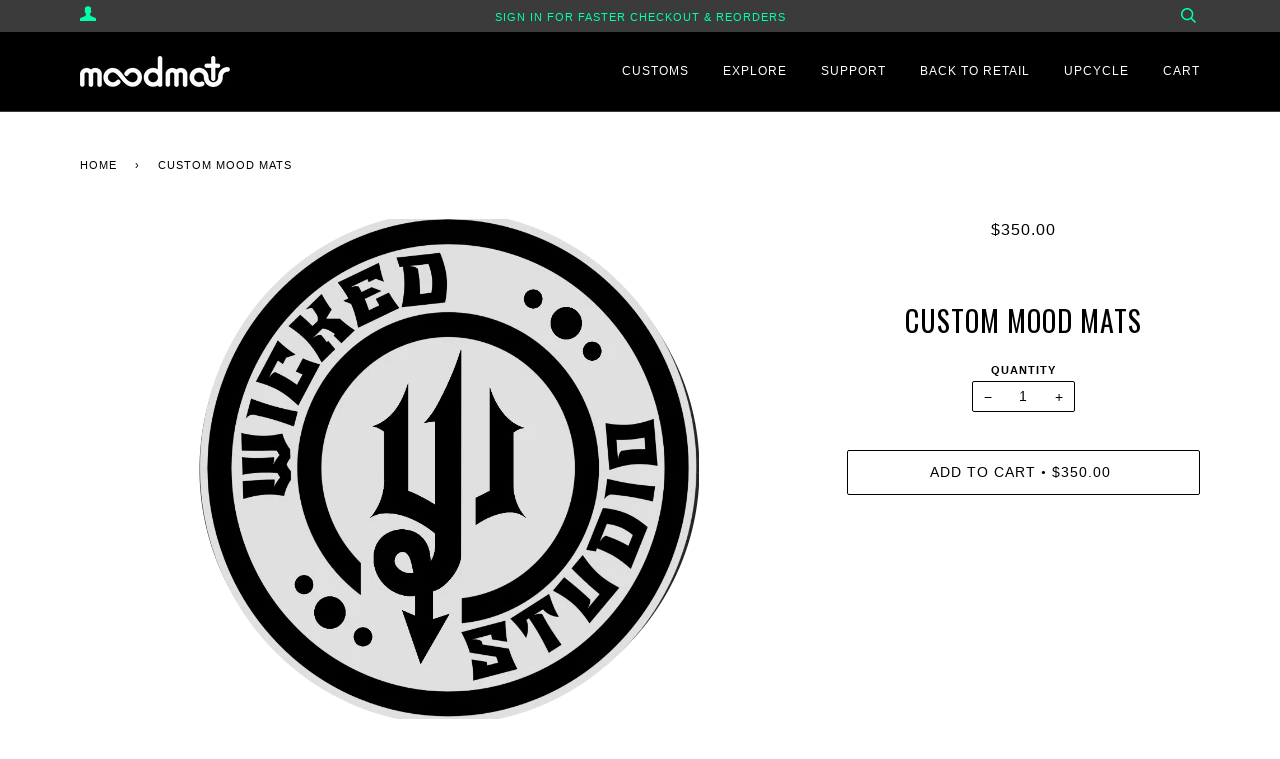

--- FILE ---
content_type: text/css
request_url: https://custommoodmats.com/cdn/shop/t/4/assets/color-picker.css?v=120729975504426944311632305321
body_size: 513
content:
:root,[data-theme=default]{--base-background-color: rgba(38, 41, 50, 1);--thumb-border-color: rgba(255, 255, 255, .7);--color-wheel-control-box-shadow: 0px 0px 5px 0px rgba(0, 0, 0, .85) inset;--brightness-control-box-shadow: 0px 0px 5px 0px rgba(0, 0, 0, .5) inset;--input-controls-tab-header-background-color: rgba(41, 45, 53, 1);--input-controls-tab-header-font-color: rgba(255, 255, 255, 1);--input-controls-tab-background-color: rgba(0, 0, 0, .1);--range-input-control-background-color: rgba(55, 61, 71, .6);--range-input-control-background-color--focused: rgba(55, 61, 71, .5);--range-input-control-font-color: rgba(255, 255, 255, 1);--range-input-control-selection-color:rgba(0, 0, 0, .5);--range-input-control-progress-color:rgba(37, 43, 48, 1);--text-input-control-background-color: rgba(55, 61, 71, .6);--text-input-control-background-color--focused: rgba(55, 61, 71, .5);--text-input-control-font-color: rgba(255, 255, 255, 1);--text-input-control-selection-color:rgba(0, 0, 0, .5)}[data-theme=light]{--base-background-color: rgba(217, 214, 205, 1);--thumb-border-color: rgba(255, 255, 255, .7);--color-wheel-control-box-shadow: 0px 0px 5px 0px rgba(0, 0, 0, .45) inset;--brightness-control-box-shadow: 0px 0px 5px 0px rgba(0, 0, 0, .25) inset;--input-controls-tab-header-background-color: rgba(221, 218, 210, 1);--input-controls-tab-header-font-color: rgba(35, 35, 35, 1);--input-controls-tab-background-color: rgba(122, 122, 122, .1);--range-input-control-background-color: rgba(221, 218, 210, .6);--range-input-control-background-color--focused: rgba(222, 220, 220, .5);--range-input-control-font-color: rgba(35, 35, 35, 1);--range-input-control-selection-color:rgba(255, 255, 255, .5);--range-input-control-progress-color:rgba(228, 228, 228, 1);--text-input-control-background-color: rgba(221, 218, 210, .6);--text-input-control-background-color--focused: rgba(222, 220, 220, .5);--text-input-control-font-color: rgba(35, 35, 35, 1);--text-input-control-selection-color:rgba(255, 255, 255, .5)}.color-picker{position:absolute;top:50%;left:50%;transform:translate(-50%,-50%);width:180px;height:auto;min-height:226px;background:var(--base-background-color);border-radius:5px;-webkit-box-shadow:0px 3px 1px -2px rgba(0,0,0,.2),0px 2px 2px 0px rgba(0,0,0,.14),0px 1px 5px 0px rgba(0,0,0,.12);-moz-box-shadow:0px 3px 1px -2px rgba(0,0,0,.2),0px 2px 2px 0px rgba(0,0,0,.14),0px 1px 5px 0px rgba(0,0,0,.12);box-shadow:0 3px 1px -2px #0003,0 2px 2px #00000024,0 1px 5px #0000001f;z-index:1000}.color-picker-controls{position:relative;width:100%;height:auto;display:flex;flex-direction:column}.color-picker-controls-group{position:relative;display:block;width:100%;padding:10px}.color-picker-wheel-control{position:relative;display:flex;flex-direction:row;height:100%;width:140px;border:none}.color-picker-wheel-control:after{content:"";position:absolute;display:block;top:0;left:0;width:100%;height:100%;border:1px solid var(--base-background-color);border-radius:50%;-webkit-box-shadow:var(--color-wheel-control-box-shadow);-moz-box-shadow:var(--color-wheel-control-box-shadow);box-shadow:var(--color-wheel-control-box-shadow);margin:-1px;pointer-events:none}.color-picker-brightness-control{position:relative;display:flex;flex-direction:row;height:100%;width:8px;border:1px solid transparent;border-radius:3px;margin-left:10px}.color-picker-brightness-control:after{content:"";position:absolute;display:block;top:0;left:0;width:100%;height:100%;border-radius:3px;-webkit-box-shadow:var(--brightness-control-box-shadow);-moz-box-shadow:var(--brightness-control-box-shadow);box-shadow:var(--brightness-control-box-shadow);pointer-events:none}.color-picker-wheel-control-thumb,.color-picker-brightness-control-thumb{position:absolute;display:block;width:10px;height:10px;border:1px solid var(--thumb-border-color);border-radius:50%;-webkit-box-shadow:0px 3px 1px -2px rgba(0,0,0,.2),0px 2px 2px 0px rgba(0,0,0,.14),0px 1px 5px 0px rgba(0,0,0,.12);-moz-box-shadow:0px 3px 1px -2px rgba(0,0,0,.2),0px 2px 2px 0px rgba(0,0,0,.14),0px 1px 5px 0px rgba(0,0,0,.12);box-shadow:0 3px 1px -2px #0003,0 2px 2px #00000024,0 1px 5px #0000001f;cursor:pointer;z-index:1000}.wheel-canvas,.brightness-canvas{width:100%;height:100%;border-radius:3px}.color-picker-input-controls{position:relative;width:100%;height:100%;display:flex;flex-direction:column;background:var(--input-controls-tab-background-color);border-radius:3px;overflow:hidden}.color-picker-input-controls-tab-headers{position:relative;display:flex;flex-direction:row;width:100%;height:25px;overflow:hidden}.color-picker-input-controls-tab-headers button{position:relative;display:block;width:33.33%;height:100%;background:var(--input-controls-tab-header-background-color);font-size:9px;color:var(--input-controls-tab-header-font-color);border:none;outline:none}.color-picker-input-controls-tab-headers button.selected{background:none}.color-picker-input-controls-tabs{position:relative;display:block;width:100%;height:auto;padding:4px}.color-picker-input-controls-tab{position:relative;display:flex;flex-direction:column}.color-picker-input-controls-tab:not(.selected){display:none}input{font-size:100%}input::-webkit-outer-spin-button,input::-webkit-inner-spin-button{-webkit-appearance:none;margin:0}input[type=number]{-moz-appearance:textfield}.range-input-control{position:relative;display:block;width:100%;height:auto;min-height:20px;margin:1px 0 0;background:var(--range-input-control-background-color);font-size:10px;cursor:ew-resize;overflow:hidden}.range-input-control:hover,.range-input-control.range-input-control--focused{background:var(--range-input-control-background-color--focused)}.range-input-control:first-child{border-top-left-radius:3px;border-top-right-radius:3px}.range-input-control:last-child{border-bottom-left-radius:3px;border-bottom-right-radius:3px}.range-input-control .range-input-enter-block,.range-input-control .range-input-details-block{position:absolute;display:block;top:0;left:0;right:0;bottom:0}.range-input-control:not(.range-input-control--key-input-mode) .range-input-enter-block{display:none}.range-input-control.range-input-control--key-input-mode .range-input-enter-block{display:block}.range-input-control:not(.range-input-control--key-input-mode) .range-input-details-block{display:block}.range-input-control.range-input-control--key-input-mode .range-input-details-block{display:none}.range-input-control input{position:absolute;display:block;top:50%;transform:translateY(-50%);width:100%;height:auto;background:none;border:none;color:var(--range-input-control-font-color);text-align:center;outline:none}.range-input-control input::-moz-selection{background:var(--range-input-control-selection-color)}.range-input-control input::selection{background:var(--range-input-control-selection-color)}.range-input-control .range-input-progress{position:absolute;display:block;top:0;left:0;height:100%;background:var(--range-input-control-progress-color)}.range-input-control .range-input-label,.range-input-control .range-input-value{position:absolute;display:block;top:50%;width:auto;height:auto;transform:translateY(-50%);color:var(--range-input-control-font-color);pointer-events:none}.range-input-control .range-input-label{left:5px}.range-input-control .range-input-value{right:5px}.text-input-control{position:relative;display:block;width:100%;height:auto;min-height:20px;background:var(--text-input-control-background-color);font-size:10px;margin:1px 0 0;cursor:text;overflow:hidden}.text-input-control:hover,.text-input-control.text-input-control--focused{background:var(--text-input-control-background-color--focused)}.text-input-control:first-child{border-top-left-radius:3px;border-top-right-radius:3px}.text-input-control:last-child{border-bottom-left-radius:3px;border-bottom-right-radius:3px}.text-input-control .text-input-enter-block,.text-input-control .text-input-details-block{position:absolute;display:block;top:0;left:0;right:0;bottom:0}.text-input-control:not(.text-input-control--focused) .text-input-enter-block{display:none}.text-input-control.text-input-control--focused .text-input-enter-block{display:block}.text-input-control:not(.text-input-control--focused) .text-input-details-block{display:block}.text-input-control.text-input-control--focused .text-input-details-block{display:none}.text-input-control input{position:absolute;display:block;top:50%;transform:translateY(-50%);width:100%;height:auto;background:none;color:var(--text-input-control-font-color);text-align:center;border:none;outline:none}.text-input-control input::-moz-selection{background:var(--text-input-control-selection-color)}.text-input-control input::selection{background:var(--text-input-control-selection-color)}.text-input-control .text-input-label,.text-input-control .text-input-value{position:absolute;display:block;top:50%;width:auto;height:auto;transform:translateY(-50%);color:var(--text-input-control-font-color);pointer-events:none}.text-input-control .text-input-label{left:5px}.text-input-control .text-input-value{right:5px}
/*# sourceMappingURL=/cdn/shop/t/4/assets/color-picker.css.map?v=120729975504426944311632305321 */


--- FILE ---
content_type: text/javascript
request_url: https://custommoodmats.com/cdn/shop/t/4/assets/color-picker.js?v=71904139002296995051632305321
body_size: 6454
content:
"use strict";function ColorPickerControl(cfg){let config=Object.assign({container:document.body,theme:"dark",debug:!1,use_alpha:!0,color:{r:255,g:255,b:255}},cfg),color_wheel,brightness_slider,tab_selection_buttons,color_wheel_change_handler,brightness_slider_change_handler,red_input,green_input,blue_input,hue_input,saturation_input,brightness_input,hex_input,alpha_input,tab_selection_handler,hue_input_change_handler,saturation_input_change_handler,brightness_input_change_handler,red_input_change_handler,green_input_change_handler,blue_input_change_handler,alpha_input_change_handler,hex_input_change_handler,color_picker_control=this,self=this,utils={hsvToHsl:function(hue,saturation,value){saturation/=100,value/=100;const lightness=(2-saturation)*value/2;return lightness!==0&&(lightness===1?saturation=0:lightness<.5?saturation=saturation*value/(lightness*2):saturation=saturation*value/(2-lightness*2)),[hue,saturation*100,lightness*100]},hslToHsv:function(hue,saturation,lightness){saturation/=100,lightness/=100,saturation*=lightness<.5?lightness:1-lightness;const ns=2*saturation/(lightness+saturation)*100,value=(lightness+saturation)*100;return[hue,isNaN(ns)?0:ns,value]},hsvToRgb:function(hue,saturation,value){hue=hue/360*6,saturation/=100,value/=100;const i=Math.floor(hue),f=hue-i,p=value*(1-saturation),q=value*(1-f*saturation),t=value*(1-(1-f)*saturation),mod=i%6,red=[value,q,p,p,t,value][mod],green=[t,value,value,q,p,p][mod],blue=[p,p,t,value,value,q][mod];return[red*255,green*255,blue*255]},rgbToHsv:function(red,green,blue){red/=255,green/=255,blue/=255;const minVal=Math.min(red,green,blue),maxVal=Math.max(red,green,blue),delta=maxVal-minVal;let hue,saturation;const value=maxVal;if(delta===0)hue=saturation=0;else{saturation=delta/maxVal;const dr=((maxVal-red)/6+delta/2)/delta,dg=((maxVal-green)/6+delta/2)/delta,db=((maxVal-blue)/6+delta/2)/delta;red===maxVal?hue=db-dg:green===maxVal?hue=1/3+dr-db:blue===maxVal&&(hue=2/3+dg-dr),hue<0?hue+=1:hue>1&&(hue-=1)}return[hue*360,saturation*100,value*100]},hsvToHex:function(hue,saturation,value){return utils.hsvToRgb(hue,saturation,value).map(v=>Math.round(v).toString(16).padStart(2,"0"))},hexToHsv:function(hex){return hex=hex.trim().toLowerCase().replace(/ /g,"").replace(/[^A-Za-z0-9\s]/g,""),utils.rgbToHsv(...hex.match(/.{2}/g).map(v=>parseInt(v,16)))},hexToRgb:function(hex){var r,g,b;return hex=hex.trim().toLowerCase().replace(/ /g,"").replace(/[^A-Za-z0-9\s]/g,""),r=hex.charAt(0)+""+hex.charAt(1),g=hex.charAt(2)+""+hex.charAt(3),b=hex.charAt(4)+""+hex.charAt(5),r=parseInt(r,16),g=parseInt(g,16),b=parseInt(b,16),[r,g,b]},getBoundingBox:function(el){let rect=el.getBoundingClientRect();return{top:rect.top+(window.pageYOffset||document.documentElement.scrollTop),left:rect.left+(window.pageXOffset||document.documentElement.scrollLeft),width:rect.width,height:rect.height}},degreesToRadians:function(degrees){return degrees*(Math.PI/180)},countDecimals:function(value){return Math.floor(value.valueOf())===value.valueOf()?0:value.toString().split(".")[1].length||0},round:function(value,places){let res=+(Math.round(value+"e"+places)+"e-"+places);return isNaN(res)?0:res}},eventListeners={open:[],change:[],close:[]};this.root,this.container=config.container,this.debug=config.debug;let _color=new HSVaColor().fromRGBa(config.color.r,config.color.g,config.color.b);Object.defineProperty(self,"color",{get:function(){return _color},set:function(c){c instanceof HSVaColor&&(_color=c,emit("change",self.value))},enumerable:!0,configurable:!0});let emit=function(event,...args){eventListeners[event].forEach(cb=>cb(...args,self))};this.on=function(event,fn){return eventListeners[event].push(fn),this},this.off=function(event,fn){const functions=eventListeners[event]||[],index=functions.indexOf(fn);return~index&&functions.splice(index,1),this};let init=function(){let root=document.createElement("div");root.innerHTML=`
            <div class="color-picker">
        
            <div class="color-picker-controls">
                <div class="color-picker-controls-group" style="display: flex; flex-direction: row;height: 160px;">
        
                    <div class="color-picker-wheel-control">
                        <canvas id="wheel-canvas" class="wheel-canvas"></canvas>
                        <div class="color-picker-wheel-control-thumb" style="top:50%; left: 50%;"></div>
                    </div>
        
                    <div class="color-picker-brightness-control">
                        <canvas id="brightness-canvas" class="brightness-canvas"></canvas>
                        <div class="color-picker-brightness-control-thumb" style="bottom: 0; left: 50%;"></div>
                    </div>
        
                </div>
                <div class="color-picker-controls-group" style="flex: 1; padding-top: 0;">

                    <div class="color-picker-input-controls">
                        <div class="color-picker-input-controls-tab-headers">
                            <button data-tab="rgb">RGB</button>
                            <button data-tab="hsv" class="selected">HSV</button>
                            <button data-tab="hex">HEX</button>
                        </div>
                        <div class="color-picker-input-controls-tabs">

                            <div class="color-picker-input-controls-tab" data-tab="rgb">
                                <div class="color-picker-red-input range-input-control" data-value="0" data-step="0.01" data-min="0" data-max="255">
                                    <div class="range-input-enter-block">
                                        <input class="range-input" type="number">
                                    </div>
                                    <div class="range-input-details-block">
                                        <span class="range-input-progress"></span>
                                        <span class="range-input-label">R:</span>
                                        <span class="range-input-value">0.00</span>
                                    </div>
                                </div>
                                <div class="color-picker-green-input range-input-control" data-value="0" data-step="0.01" data-min="0" data-max="255">
                                    <div class="range-input-enter-block">
                                        <input class="range-input" type="number">
                                    </div>
                                    <div class="range-input-details-block">
                                        <span class="range-input-progress"></span>
                                        <span class="range-input-label">G:</span>
                                        <span class="range-input-value">0.00</span>
                                    </div>
                                </div>
                                <div class="color-picker-blue-input range-input-control" data-value="0" data-step="0.01" data-min="0" data-max="255">
                                    <div class="range-input-enter-block">
                                        <input class="range-input" type="number">
                                    </div>
                                    <div class="range-input-details-block">
                                        <span class="range-input-progress"></span>
                                        <span class="range-input-label">B:</span>
                                        <span class="range-input-value">0.00</span>
                                    </div>
                                </div>
                            </div>

                            <div class="color-picker-input-controls-tab selected" data-tab="hsv">
                                <div class="color-picker-hue-input range-input-control" data-value="0" data-step="0.01" data-min="0" data-max="360">
                                    <div class="range-input-enter-block">
                                        <input class="range-input" type="number">
                                    </div>
                                    <div class="range-input-details-block">
                                        <span class="range-input-progress"></span>
                                        <span class="range-input-label">H:</span>
                                        <span class="range-input-value">0.00</span>
                                    </div>
                                </div>
                                <div class="color-picker-saturation-input range-input-control" data-value="0" data-step="0.01" data-min="0" data-max="100">
                                    <div class="range-input-enter-block">
                                        <input class="range-input" type="number">
                                    </div>
                                    <div class="range-input-details-block">
                                        <span class="range-input-progress"></span>
                                        <span class="range-input-label">S:</span>
                                        <span class="range-input-value">0.00</span>
                                    </div>
                                </div>
                                <div class="color-picker-brightness-input range-input-control" data-value="0" data-step="0.01" data-min="0" data-max="100">
                                    <div class="range-input-enter-block">
                                        <input class="range-input" type="number">
                                    </div>
                                    <div class="range-input-details-block">
                                        <span class="range-input-progress"></span>
                                        <span class="range-input-label">V:</span>
                                        <span class="range-input-value">0.00</span>
                                    </div>
                                </div>
                            </div>

                            <div class="color-picker-input-controls-tab" data-tab="hex">
                                <div class="color-picker-hex-input text-input-control" data-value="000000" data-is-alphanumeric="true">
                                    <div class="text-input-enter-block">
                                        <input class="text-input" type="text">
                                    </div>
                                    <div class="text-input-details-block">
                                        <span class="text-input-label">Hex:</span>
                                        <span class="text-input-value">000000</span>
                                    </div>
                                </div>
                            </div>`+(config.use_alpha?`<div class="color-picker-alpha-input range-input-control" data-value="255" data-step="0.01" data-min="0" data-max="255">
                                    <div class="range-input-enter-block">
                                        <input class="range-input" type="number">
                                    </div>
                                    <div class="range-input-details-block">
                                        <span class="range-input-progress"></span>
                                        <span class="range-input-label">A:</span>
                                        <span class="range-input-value">0.00</span>
                                    </div>
                                </div>`:"")+`</div>
                    </div>
        
                </div>
            </div>
        
        </div>
        `.trim(),self.root=root.firstElementChild,self.root.dataset.theme=config.theme,self.container.appendChild(self.root),color_wheel=new WheelControl,brightness_slider=new BrightnessControl,tab_selection_buttons=self.root.querySelectorAll(".color-picker-input-controls-tab-headers button"),red_input=new RangeInputControl(self.root.querySelector(".color-picker-red-input")),green_input=new RangeInputControl(self.root.querySelector(".color-picker-green-input")),blue_input=new RangeInputControl(self.root.querySelector(".color-picker-blue-input")),hue_input=new RangeInputControl(self.root.querySelector(".color-picker-hue-input")),saturation_input=new RangeInputControl(self.root.querySelector(".color-picker-saturation-input")),brightness_input=new RangeInputControl(self.root.querySelector(".color-picker-brightness-input")),hex_input=new TextInputControl(self.root.querySelector(".color-picker-hex-input")),config.use_alpha&&(alpha_input=new RangeInputControl(self.root.querySelector(".color-picker-alpha-input"))),bindEvents(),self.update(),emit("open")},bindEvents=function(){tab_selection_handler=function(e){tab_selection_buttons.forEach(e2=>e2.classList.remove("selected")),self.root.querySelectorAll(".color-picker-input-controls-tab").forEach(e2=>e2.classList.remove("selected")),e.target.classList.add("selected"),self.root.querySelector('.color-picker-input-controls-tab[data-tab="'+e.target.dataset.tab+'"]').classList.add("selected")},tab_selection_buttons.forEach(button=>{button.addEventListener("click",tab_selection_handler)}),color_wheel_change_handler=function(values){self.color.h=values.hue,self.color.s=values.saturation,self.update()},color_wheel.on("change",color_wheel_change_handler),brightness_slider_change_handler=function(value){self.color.v=value,self.update()},brightness_slider.on("change",brightness_slider_change_handler),hue_input_change_handler=function(value){self.color.h=value,self.update()},hue_input.on("change",hue_input_change_handler),saturation_input_change_handler=function(value){self.color.s=value,self.update()},saturation_input.on("change",saturation_input_change_handler),brightness_input_change_handler=function(value){self.color.v=value,self.update()},brightness_input.on("change",brightness_input_change_handler),red_input_change_handler=function(value){let hsv=utils.rgbToHsv(red_input.value,green_input.value,blue_input.value);self.color.h=hsv[0],self.color.s=hsv[1],self.color.v=hsv[2],self.update()},red_input.on("change",red_input_change_handler),green_input_change_handler=function(value){let hsv=utils.rgbToHsv(red_input.value,green_input.value,blue_input.value);self.color.h=hsv[0],self.color.s=hsv[1],self.color.v=hsv[2],self.update()},green_input.on("change",green_input_change_handler),blue_input_change_handler=function(value){let hsv=utils.rgbToHsv(red_input.value,green_input.value,blue_input.value);self.color.h=hsv[0],self.color.s=hsv[1],self.color.v=hsv[2],self.update()},blue_input.on("change",blue_input_change_handler),hex_input_change_handler=function(value){let hex=hex_input.value.trim().toLowerCase().replace(/ /g,"").replace(/[^A-Za-z0-9\s]/g,""),hsv=utils.hexToHsv(hex.padEnd(6,"0"));self.color.h=hsv[0]||0,self.color.s=hsv[1]||0,self.color.v=hsv[2]||0,self.update()},hex_input.on("change",hex_input_change_handler),config.use_alpha&&(alpha_input_change_handler=function(value){self.color.a=value,self.update()},alpha_input.on("change",alpha_input_change_handler))},unbindEvents=function(){tab_selection_buttons.forEach(b=>b.removeEventListener("click",tab_selection_handler)),color_wheel.off("change",color_wheel_change_handler),brightness_slider.off("change",brightness_slider_change_handler),hue_input.off("change",hue_input_change_handler),saturation_input.off("change",saturation_input_change_handler),brightness_input.off("change",brightness_input_change_handler),red_input.off("change",red_input_change_handler),green_input.off("change",green_input_change_handler),blue_input.off("change",blue_input_change_handler),hex_input.off("change",hex_input_change_handler),config.use_alpha&&alpha_input.off("change",alpha_input_change_handler)};this.update=function(trigger_change_event=!0){unbindEvents();let rgb=utils.hsvToRgb(self.color.h,self.color.s,self.color.v),hex=utils.hsvToHex(self.color.h,self.color.s,self.color.v);hue_input.value=self.color.h,saturation_input.value=self.color.s,brightness_input.value=self.color.v,red_input.value=rgb[0],green_input.value=rgb[1],blue_input.value=rgb[2],hex_input.value=hex.join("").toUpperCase(),color_wheel.values.hue=self.color.h,color_wheel.values.saturation=self.color.s,brightness_slider.value=self.color.v,config.use_alpha&&(alpha_input.value=self.color.a),bindEvents(),trigger_change_event&&emit("change",this.color)},this.dispose=function(){unbindEvents(),this.color.dispose(),this.color=null,this.debug=null,this.root.parentNode.removeChild(this.root),this.root=null,tab_selection_handler=null,color_wheel_change_handler=null,brightness_slider_change_handler=null,hue_input_change_handler=null,saturation_input_change_handler=null,brightness_input_change_handler=null,red_input_change_handler=null,green_input_change_handler=null,blue_input_change_handler=null,alpha_input_change_handler=null,hex_input_change_handler=null,config=null,color_picker_control=null,self=null,utils=null,eventListeners.open.splice(0,eventListeners.open.length),eventListeners.open=null,eventListeners.change.splice(0,eventListeners.change.length),eventListeners.change=null,eventListeners.close.splice(0,eventListeners.close.length),eventListeners.close=null,eventListeners=null,color_wheel.dispose(),color_wheel=null,brightness_slider.dispose(),brightness_slider=null,tab_selection_buttons=null,red_input.dispose(),red_input=null,green_input.dispose(),green_input=null,blue_input.dispose(),blue_input=null,hue_input.dispose(),hue_input=null,saturation_input.dispose(),saturation_input=null,brightness_input.dispose(),brightness_input=null,hex_input.dispose(),hex_input=null,config.use_alpha&&alpha_input.dispose(),alpha_input=null,emit=null,init=null,bindEvents=null,unbindEvents=null;for(var member in this)delete this[member]};function HSVaColor(h=360,s=0,v=100,a=255){this.h=h,this.s=s,this.v=v,this.a=a,Object.assign(HSVaColor.prototype,{fromHSVa(h2=0,s2=0,v2=0,a2=255){return this.h=h2,this.s=s2,this.v=v2,this.a=a2,this},toHSVa(){let mapper=(original,next)=>(precision=-1)=>next(~precision?original.map(v2=>Number(v2.toFixed(precision))):original),hsva=[this.h,this.s,this.v,this.a];return hsva.toString=mapper(hsva,arr=>`hsva(${arr[0]}, ${arr[1]}%, ${arr[2]}%, ${this.a})`),hsva},fromHSLa(h2,s2,l,a2=255){let hsv=utils.hslToHsv(h2,s2,l);return hsv!=null?(this.h=hsv[0]||0,this.s=hsv[1]||0,this.v=hsv[2]||0,this.a=a2):console.error("Error while parsing hsl into hsv"),this},toHSLa(){let mapper=(original,next)=>(precision=-1)=>next(~precision?original.map(v2=>Number(v2.toFixed(precision))):original),hsla=[...utils.hsvToHsl(this.h,this.s,this.v),this.a];return hsla.toString=mapper(hsla,arr=>`hsla(${arr[0]}, ${arr[1]}%, ${arr[2]}%, ${this.a})`),hsla},fromRGBa(r=0,g=0,b=0,a2=255){let hsv=utils.rgbToHsv(r,g,b);return hsv!=null?(this.h=hsv[0]||0,this.s=hsv[1]||0,this.v=hsv[2]||0,this.a=a2):console.error("Error while parsing rgb into hsv"),this},toRGBa(){let mapper=(original,next)=>(precision=-1)=>next(~precision?original.map(v2=>Number(v2.toFixed(precision))):original),rgba=[...utils.hsvToRgb(this.h,this.s,this.v),this.a];return rgba.toString=mapper(rgba,arr=>`rgba(${arr[0]}, ${arr[1]}, ${arr[2]}, ${this.a})`),rgba},fromHEX(hex,a2=255){hex=hex.trim().toLowerCase().replace(/ /g,"").replace(/[^A-Za-z0-9\s]/g,"");let hsv=utils.hexToHsv(hex.padEnd(6,"0"));return hsv!=null?(this.h=hsv[0]||0,this.s=hsv[1]||0,this.v=hsv[2]||0,this.a=a2):console.error("Error while parsing hex into hsv"),this},toHEX(){return`#${utils.hsvToHex(this.h,this.s,this.v).join("").toUpperCase()}`}}),this.dispose=function(){for(var member in this)delete this[member]}}function WheelControl(){let container=color_picker_control.root.querySelector(".color-picker-wheel-control"),canvas=container.querySelector("canvas"),thumb=container.querySelector(".color-picker-wheel-control-thumb"),is_mouse_down=!1,thumb_mousedown_handler,canvas_mousedown_handler,document_mousemove_handler,document_mouseup_handler,self2=this,color_wheel2,eventListeners2={change:[]};this.values={};let _hue=color_picker_control.color.h;Object.defineProperty(this.values,"hue",{get:function(){return _hue},set:function(v){v>360&&(v=360),v<0&&(v=0),_hue=v,self2.update(),emit2("change",self2.values)},enumerable:!0,configurable:!0});let _saturation=color_picker_control.color.s;Object.defineProperty(this.values,"saturation",{get:function(){return _saturation},set:function(v){v>100&&(v=100),v<0&&(v=0),_saturation=v,self2.update(),emit2("change",self2.values)},enumerable:!0,configurable:!0});let emit2=function(event,...args){eventListeners2[event].forEach(cb=>cb(...args,self2))};this.on=function(event,fn){return eventListeners2[event].push(fn),this},this.off=function(event,fn){const functions=eventListeners2[event]||[],index=functions.indexOf(fn);return~index&&functions.splice(index,1),this};let init2=function(){initColorWheel(()=>{drawCanvas(),updateThumb(),bindEvents2(),color_picker_control.debug&&drawHelpers()})},initColorWheel=function(callback){let can=document.createElement("canvas");can.height=can.width=512;let ctx=can.getContext("2d"),radius=can.width/2,step=1/radius;ctx.clearRect(0,0,can.width,can.height);let cx=radius,cy=radius;for(let i=0;i<360;i+=step){let rad=i*(2*Math.PI)/360,x=radius*Math.cos(rad),y=radius*Math.sin(rad);ctx.strokeStyle="hsl("+i+", 100%, 50%)",ctx.beginPath(),ctx.moveTo(radius,radius),ctx.lineTo(cx+x,cy+y),ctx.stroke()}let grd=ctx.createRadialGradient(cx,cy,0,cx,cx,radius);grd.addColorStop(0,"rgba(255, 255, 255, 1)"),grd.addColorStop(1,"rgba(255, 255, 255, 0)"),ctx.fillStyle=grd,ctx.beginPath(),ctx.arc(cx,cy,radius,0,Math.PI*2,!0),ctx.closePath(),ctx.fill(),ctx.beginPath(),ctx.strokeStyle="rgb(38, 41, 50)",ctx.arc(cx,cy,radius,0,Math.PI*2),ctx.stroke(),color_wheel2=new Image,color_wheel2.onload=function(){callback()},color_wheel2.src=can.toDataURL()},drawCanvas=function(){let canvas_bb=utils.getBoundingBox(canvas);canvas.width=canvas.height=canvas_bb.width;let ctx=canvas.getContext("2d");ctx.translate(canvas.width/2,canvas.height/2),ctx.rotate(90*Math.PI/180),ctx.translate(-canvas.width/2,-canvas.height/2),ctx.beginPath(),ctx.arc(canvas.width/2,canvas.width/2,canvas.width/2,0,Math.PI*2),ctx.clip(),ctx.closePath();let opacityPattern=document.createElement("canvas"),cell_size=10;opacityPattern.width=cell_size*2,opacityPattern.height=cell_size*2;var opacityPatternContext=opacityPattern.getContext("2d");let cell_1_color="rgba(255, 255, 255, 1)",cell_2_color="rgba(205, 205,205, 1)";opacityPatternContext.beginPath(),opacityPatternContext.fillStyle=cell_1_color,opacityPatternContext.fillRect(0,0,cell_size,cell_size),opacityPatternContext.closePath(),opacityPatternContext.beginPath(),opacityPatternContext.fillStyle=cell_2_color,opacityPatternContext.fillRect(cell_size,0,cell_size,cell_size),opacityPatternContext.closePath(),opacityPatternContext.beginPath(),opacityPatternContext.fillStyle=cell_2_color,opacityPatternContext.fillRect(0,cell_size,cell_size,cell_size),opacityPatternContext.closePath(),opacityPatternContext.beginPath(),opacityPatternContext.fillStyle=cell_1_color,opacityPatternContext.fillRect(cell_size,cell_size,cell_size,cell_size),opacityPatternContext.closePath();var opacity_pattern=ctx.createPattern(opacityPattern,"repeat");ctx.beginPath(),ctx.fillStyle=opacity_pattern,ctx.fillRect(0,0,canvas.width,canvas.height),ctx.closePath(),ctx.filter="brightness("+color_picker_control.color.v+"%)",ctx.beginPath(),ctx.strokeStyle="rgb(217, 214, 205)",ctx.arc(canvas.width/2,canvas.width/2,canvas.width/2,0,Math.PI*2),ctx.stroke(),ctx.closePath(),ctx.globalAlpha=color_picker_control.color.a/255,ctx.drawImage(color_wheel2,0,0,canvas.width,canvas.height)},updateThumb=function(){let canvas_bb=utils.getBoundingBox(canvas),thumb_bb=utils.getBoundingBox(thumb);var main_color=utils.hsvToRgb(color_picker_control.color.h,color_picker_control.color.s,color_picker_control.color.v);thumb.style.backgroundColor="rgb("+main_color[0]+","+main_color[1]+","+main_color[2]+")",is_mouse_down||(thumb.style.left=canvas_bb.width/2+canvas_bb.width/2/100*color_picker_control.color.s*Math.cos(utils.degreesToRadians(color_picker_control.color.h+90))-thumb_bb.width/2+"px",thumb.style.top=canvas_bb.height/2+canvas_bb.width/2/100*color_picker_control.color.s*Math.sin(utils.degreesToRadians(color_picker_control.color.h+90))-thumb_bb.height/2+"px"),thumb.dataset.value1=color_picker_control.color.h,thumb.dataset.value2=color_picker_control.color.s},bindEvents2=function(){thumb_mousedown_handler=function(e){document.selection?document.selection.empty():window.getSelection().removeAllRanges(),is_mouse_down=!0},thumb.addEventListener("mousedown",thumb_mousedown_handler,!0),thumb.addEventListener("touchstart",thumb_mousedown_handler,!0),canvas_mousedown_handler=function(e){document.selection?document.selection.empty():window.getSelection().removeAllRanges(),is_mouse_down=!0;let pageX=e.touches?e.touches[0].pageX:e.pageX,pageY=e.touches?e.touches[0].pageY:e.pageY,canvas_bb=utils.getBoundingBox(canvas),thumb_bb=utils.getBoundingBox(thumb),r=canvas_bb.width/2,x1=pageX,y1=pageY,x2=canvas_bb.left+canvas_bb.width/2,y2=canvas_bb.top+canvas_bb.height/2,angle=Math.atan2(y1-y2,x1-x2)*360/(2*Math.PI)-90;angle<0&&(angle+=360),Math.sqrt((x1-x2)*(x1-x2)+(y1-y2)*(y1-y2))>r?(thumb.style.left=canvas_bb.width/2+r*Math.cos(utils.degreesToRadians(angle+90))-thumb_bb.width/2+"px",thumb.style.top=canvas_bb.height/2+r*Math.sin(utils.degreesToRadians(angle+90))-thumb_bb.height/2+"px"):(thumb.style.left=pageX-canvas_bb.left-thumb_bb.width/2+"px",thumb.style.top=pageY-canvas_bb.top-thumb_bb.height/2+"px"),canvas_bb=utils.getBoundingBox(canvas),thumb_bb=utils.getBoundingBox(thumb);let dx=canvas_bb.left+canvas_bb.width/2-(thumb_bb.left+thumb_bb.width/2),dy=canvas_bb.top+canvas_bb.height/2-(thumb_bb.top+thumb_bb.height/2),scale_length=Math.sqrt(Math.pow(dx,2)+Math.pow(dy,2)),hue=angle,saturation=Math.min(100,Math.ceil(scale_length/r*100));self2.values.hue=hue,self2.values.saturation=saturation,thumb.dataset.value1=hue,thumb.dataset.value2=saturation,emit2("change",self2.values)},canvas.addEventListener("mousedown",canvas_mousedown_handler,!0),canvas.addEventListener("touchstart",canvas_mousedown_handler,!0),document_mousemove_handler=function(e){if(is_mouse_down){e.preventDefault(),e.stopImmediatePropagation();let pageX=e.touches?e.touches[0].pageX:e.pageX,pageY=e.touches?e.touches[0].pageY:e.pageY,canvas_bb=utils.getBoundingBox(canvas),thumb_bb=utils.getBoundingBox(thumb),r=canvas_bb.width/2,x1=pageX,y1=pageY,x2=canvas_bb.left+canvas_bb.width/2,y2=canvas_bb.top+canvas_bb.height/2,angle=Math.atan2(y1-y2,x1-x2)*360/(2*Math.PI)-90;angle<0&&(angle+=360),Math.sqrt((x1-x2)*(x1-x2)+(y1-y2)*(y1-y2))>r?(thumb.style.left=canvas_bb.width/2+r*Math.cos(utils.degreesToRadians(angle+90))-thumb_bb.width/2+"px",thumb.style.top=canvas_bb.height/2+r*Math.sin(utils.degreesToRadians(angle+90))-thumb_bb.height/2+"px"):(thumb.style.left=pageX-canvas_bb.left-thumb_bb.width/2+"px",thumb.style.top=pageY-canvas_bb.top-thumb_bb.height/2+"px"),canvas_bb=utils.getBoundingBox(canvas),thumb_bb=utils.getBoundingBox(thumb);let dx=canvas_bb.left+canvas_bb.width/2-(thumb_bb.left+thumb_bb.width/2),dy=canvas_bb.top+canvas_bb.height/2-(thumb_bb.top+thumb_bb.height/2),scale_length=Math.sqrt(Math.pow(dx,2)+Math.pow(dy,2)),hue=angle,saturation=Math.min(100,Math.ceil(scale_length/r*100));self2.values.hue=hue,self2.values.saturation=saturation,thumb.dataset.value1=hue,thumb.dataset.value2=saturation,emit2("change",self2.values)}},document.addEventListener("mousemove",document_mousemove_handler,!0),document.addEventListener("touchmove",document_mousemove_handler,{passive:!1}),document_mouseup_handler=function(e){is_mouse_down=!1},document.addEventListener("mouseup",document_mouseup_handler,!0),document.addEventListener("touchend",document_mouseup_handler,!0)},unbindEvents2=function(){thumb.removeEventListener("mousedown",thumb_mousedown_handler,!1),thumb.removeEventListener("touchstart",thumb_mousedown_handler,!1),canvas.removeEventListener("mousedown",canvas_mousedown_handler,!1),canvas.removeEventListener("touchstart",canvas_mousedown_handler,!1),document.removeEventListener("mousemove",document_mousemove_handler,!1),document.removeEventListener("touchmove",document_mousemove_handler,!1),document.removeEventListener("mouseup",document_mouseup_handler,!1),document.removeEventListener("touchend",document_mouseup_handler,!1)},drawHelpers=function(){let canvas_bb=utils.getBoundingBox(canvas),thumb_bb=utils.getBoundingBox(thumb);var ctx=canvas.getContext("2d");ctx.globalAlpha=1;let r=canvas_bb.width/2,x1=thumb_bb.left+thumb_bb.width/2,y1=thumb_bb.top+thumb_bb.height/2,x2=canvas_bb.left+canvas_bb.width/2,y2=canvas_bb.top+canvas_bb.height/2,scale_angle=Math.atan2(y1-y2,x1-x2)*360/(2*Math.PI)-90;scale_angle<0&&(scale_angle+=360);let dx=canvas_bb.left+canvas_bb.width/2-(thumb_bb.left+thumb_bb.width/2),dy=canvas_bb.top+canvas_bb.height/2-(thumb_bb.top+thumb_bb.height/2),scale_length=Math.sqrt(Math.pow(dx,2)+Math.pow(dy,2));if(scale_length>0){ctx.beginPath(),ctx.setLineDash([3,3]),ctx.moveTo(canvas_bb.width/2,canvas_bb.height/2),ctx.lineTo(canvas_bb.width/2+Math.cos(utils.degreesToRadians(scale_angle))*scale_length,canvas_bb.height/2+Math.sin(utils.degreesToRadians(scale_angle))*scale_length),ctx.strokeStyle="rgba(0,0,0,0.5)",ctx.stroke(),ctx.closePath();var stripesPattern=document.createElement("canvas");stripesPattern.width=20,stripesPattern.height=20;var stripesPatternPattern=stripesPattern.getContext("2d");stripesPatternPattern.beginPath();let color1="transparent",color2="rgba(0,0,0,0.1)",numberOfStripes=20;for(var i=0;i<numberOfStripes;i++){var thickness=2;stripesPatternPattern.beginPath(),stripesPatternPattern.strokeStyle=i%2?color1:color2,stripesPatternPattern.lineWidth=thickness,stripesPatternPattern.moveTo(0,i*thickness+thickness/2),stripesPatternPattern.lineTo(100,i*thickness+thickness/2),stripesPatternPattern.stroke()}stripesPatternPattern.closePath();var stripes_pattern=ctx.createPattern(stripesPattern,"repeat");ctx.beginPath(),ctx.setLineDash([3,3]),ctx.moveTo(canvas_bb.width/2,canvas_bb.height/2),ctx.arc(canvas_bb.width/2,canvas_bb.height/2,Math.min(r/2,scale_length),0,utils.degreesToRadians(scale_angle),!1),ctx.closePath(),ctx.strokeStyle="rgba(0,0,0,0.2)",ctx.fillStyle=stripes_pattern,ctx.fill(),ctx.stroke(),ctx.translate(canvas.width/2,canvas.height/2),ctx.rotate(-90*Math.PI/180),ctx.translate(-canvas.width/2,-canvas.height/2),ctx.beginPath(),ctx.font="8px serif",ctx.fillStyle="rgba(0,0,0,0.8)",ctx.fillText("H: "+Math.ceil(Math.min(360,color_picker_control.color.h)),canvas_bb.width/2-8,16),ctx.closePath(),ctx.beginPath(),ctx.font="8px serif",ctx.fillStyle="rgba(0,0,0,0.8)",ctx.fillText("S: "+Math.ceil(Math.min(100,color_picker_control.color.s)),canvas_bb.width/2-8,canvas_bb.height-20+8),ctx.closePath()}};this.update=function(value){drawCanvas(),updateThumb(),color_picker_control.debug&&drawHelpers()},this.dispose=function(){unbindEvents2(),thumb_mousedown_handler=null,canvas_mousedown_handler=null,document_mousemove_handler=null,document_mouseup_handler=null,_hue=null,_saturation=null,container=null,canvas=null,thumb=null,is_mouse_down=null,self2=null,color_wheel2=null,init2=null,initColorWheel=null,drawCanvas=null,updateThumb=null,bindEvents2=null,unbindEvents2=null,drawHelpers=null;for(var member in this)delete this[member]},init2()}function BrightnessControl(){let container=color_picker_control.root.querySelector(".color-picker-brightness-control"),canvas=container.querySelector("canvas"),thumb=container.querySelector(".color-picker-brightness-control-thumb"),is_mouse_down=!1,thumb_mousedown_handler,canvas_mousedown_handler,document_mousemove_handler,document_mouseup_handler,self2=this,eventListeners2={change:[]},_value=color_picker_control.color.v;Object.defineProperty(self2,"value",{get:function(){return _value},set:function(v){v>100&&(v=100),v<0&&(v=0),_value=v,self2.update(),emit2("change",self2.value)},enumerable:!0,configurable:!0});let emit2=function(event,...args){eventListeners2[event].forEach(cb=>cb(...args,self2))};this.on=function(event,fn){return eventListeners2[event].push(fn),this},this.off=function(event,fn){const functions=eventListeners2[event]||[],index=functions.indexOf(fn);return~index&&functions.splice(index,1),this};let init2=function(){drawCanvas(),updateThumb(),bindEvents2(),color_picker_control.debug&&drawHelpers()},drawCanvas=function(){let canvas_bb=utils.getBoundingBox(canvas);canvas.width=canvas_bb.width,canvas.height=canvas_bb.height;var gradient=canvas.getContext("2d").createLinearGradient(0,0,0,canvas.height),start_color=utils.hsvToRgb(color_picker_control.color.h,color_picker_control.color.s,100);let end_color=[0,0,0];gradient.addColorStop(0,"rgb("+start_color[0]+","+start_color[1]+","+start_color[2]+")"),gradient.addColorStop(1,"rgb("+end_color[0]+","+end_color[1]+","+end_color[2]+")"),canvas.getContext("2d").fillStyle=gradient,canvas.getContext("2d").fillRect(0,0,canvas.width,canvas.height)},updateThumb=function(){let canvas_bb=utils.getBoundingBox(canvas),thumb_bb=utils.getBoundingBox(thumb);var main_color=utils.hsvToRgb(color_picker_control.color.h,color_picker_control.color.s,color_picker_control.color.v);thumb.style.backgroundColor="rgb("+main_color[0]+","+main_color[1]+","+main_color[2]+")",thumb.style.left=canvas_bb.width/2-thumb_bb.width/2+"px",is_mouse_down||(thumb.style.top=-thumb_bb.height/2+canvas_bb.height*((100-self2.value)/100)+"px"),thumb.dataset.value=self2.value},bindEvents2=function(){thumb_mousedown_handler=function(e){document.selection?document.selection.empty():window.getSelection().removeAllRanges(),is_mouse_down=!0},thumb.addEventListener("mousedown",thumb_mousedown_handler,!0),thumb.addEventListener("touchstart",thumb_mousedown_handler,!0),canvas_mousedown_handler=function(e){document.selection?document.selection.empty():window.getSelection().removeAllRanges(),is_mouse_down=!0;let pageY=e.touches?e.touches[0].pageY:e.pageY,canvas_bb=utils.getBoundingBox(canvas),thumb_bb=utils.getBoundingBox(thumb);thumb.style.left=canvas_bb.width/2-thumb_bb.width/2+"px",canvas_bb.top<=pageY+thumb_bb.height/2&&pageY+thumb_bb.height/2<=canvas_bb.top+canvas_bb.height?thumb.style.top=pageY-canvas_bb.top+"px":canvas_bb.top>pageY+thumb_bb.height/2?thumb.style.top=-thumb_bb.height/2+"px":thumb.style.top=canvas_bb.height-thumb_bb.height/2+"px",canvas_bb=utils.getBoundingBox(canvas),thumb_bb=utils.getBoundingBox(thumb);let brightness=100-(thumb_bb.top+thumb_bb.height/2-canvas_bb.top)/canvas_bb.height*100;self2.value=brightness,thumb.dataset.value=brightness,emit2("change",self2.value)},canvas.addEventListener("mousedown",canvas_mousedown_handler,!0),canvas.addEventListener("touchstart",canvas_mousedown_handler,!0),document_mousemove_handler=function(e){if(is_mouse_down){e.preventDefault(),e.stopImmediatePropagation();let pageY=e.touches?e.touches[0].pageY:e.pageY,canvas_bb=utils.getBoundingBox(canvas),thumb_bb=utils.getBoundingBox(thumb);thumb.style.left=canvas_bb.width/2-thumb_bb.width/2+"px",canvas_bb.top<=pageY+thumb_bb.height/2&&pageY+thumb_bb.height/2<=canvas_bb.top+canvas_bb.height?thumb.style.top=pageY-canvas_bb.top+"px":canvas_bb.top>pageY+thumb_bb.height/2?thumb.style.top=-thumb_bb.height/2+"px":thumb.style.top=canvas_bb.height-thumb_bb.height/2+"px",canvas_bb=utils.getBoundingBox(canvas),thumb_bb=utils.getBoundingBox(thumb);let brightness=100-(thumb_bb.top+thumb_bb.height/2-canvas_bb.top)/canvas_bb.height*100;self2.value=brightness,thumb.dataset.value=brightness,emit2("change",self2.value)}},document.addEventListener("mousemove",document_mousemove_handler,!0),document.addEventListener("touchmove",document_mousemove_handler,{passive:!1}),document_mouseup_handler=function(e){is_mouse_down=!1},document.addEventListener("mouseup",document_mouseup_handler,!0),document.addEventListener("touchend",document_mouseup_handler,!0)},unbindEvents2=function(){thumb.removeEventListener("mousedown",thumb_mousedown_handler,!1),thumb.removeEventListener("touchstart",thumb_mousedown_handler,!1),canvas.removeEventListener("mousedown",canvas_mousedown_handler,!1),canvas.removeEventListener("touchstart",canvas_mousedown_handler,!1),document.removeEventListener("mousemove",document_mousemove_handler,!1),document.removeEventListener("touchmove",document_mousemove_handler,!1),document.removeEventListener("mouseup",document_mouseup_handler,!1),document.removeEventListener("touchend",document_mouseup_handler,!1)},drawHelpers=function(){let canvas_bb=utils.getBoundingBox(canvas),thumb_bb=utils.getBoundingBox(thumb),scale_length=canvas_bb.top+canvas_bb.height-(thumb_bb.top+thumb_bb.height/2);var ctx=canvas.getContext("2d");scale_length>0&&(ctx.beginPath(),ctx.setLineDash([3,3]),ctx.moveTo(canvas_bb.width/2,canvas_bb.height),ctx.lineTo(canvas_bb.width/2,canvas_bb.height-scale_length),ctx.strokeStyle="rgba(0,0,0,0.5)",ctx.stroke(),ctx.closePath())};this.update=function(value){drawCanvas(),updateThumb(),color_picker_control.debug&&drawHelpers()},this.dispose=function(){unbindEvents2(),thumb_mousedown_handler=null,canvas_mousedown_handler=null,document_mousemove_handler=null,document_mouseup_handler=null,_value=null,container=null,canvas=null,thumb=null,self2=null,is_mouse_down=null,init2=null,drawCanvas=null,updateThumb=null,bindEvents2=null,unbindEvents2=null,drawHelpers=null;for(var member in this)delete this[member]},init2()}function RangeInputControl(root){this.root=root,this.min=Number(root.dataset.min),this.max=Number(root.dataset.max),this.step=Number(root.dataset.step)||1;let self2=this,range_input=root.querySelector(".range-input"),range_progress=root.querySelector(".range-input-progress"),range_value=root.querySelector(".range-input-value"),folding_screen=document.createElement("div"),change_on_key_input=!1,change_on_mouse_move=!1,last_mouse_position,root_mousedown_handler,input_focusout_handler,input_keyup_handler,eventListeners2={focus:[],blur:[],change:[]},_value=Number(root.dataset.value)||0;Object.defineProperty(self2,"value",{get:function(){return _value},set:function(v){self2.max!=null&&v>self2.max&&(v=self2.max),self2.min!=null&&v<self2.min&&(v=self2.min),_value=utils.round(Number(v),utils.countDecimals(self2.step)),range_input.value=_value,range_value.innerHTML=_value,self2.max!=null&&(range_progress.style.width=_value/self2.max*100+"%"),emit2("change",self2.value)},enumerable:!0,configurable:!0});let _is_focused=!1;Object.defineProperty(self2,"isFocused",{get:function(){return _is_focused},set:function(v){_is_focused=v,_is_focused?(self2.root.classList.add("range-input-control--focused"),emit2("focus",self2)):(emit2("blur",self2),self2.root.classList.remove("range-input-control--focused"))},enumerable:!0,configurable:!0});let emit2=function(event,...args){eventListeners2[event].forEach(cb=>cb(...args,self2))};this.on=function(event,cb){return eventListeners2[event].push(cb),this},this.off=function(event,cb){const callBacks=eventListeners2[event]||[],index=callBacks.indexOf(cb);return~index&&callBacks.splice(index,1),this};let init2=function(){range_input.value=self2.value,range_value.innerHTML=Number(self2.value).toFixed(utils.countDecimals(self2.step)),self2.max!=null&&(range_progress.style.width=self2.value/self2.max*100%+"%"),folding_screen.classList.add("cursor-folding-screen"),bindEvents2()},bindEvents2=function(){root_mousedown_handler=function(e){if(e.stopPropagation(),self2.root.classList.contains("range-input-control--disabled")||self2.root.classList.contains("range-input-control--mouse-move-mode")||self2.root.classList.contains("range-input-control--key-input-mode"))return;self2.isFocused=!0;let pageX=e.touches?e.touches[0].pageX:e.pageX,pageY=e.touches?e.touches[0].pageY:e.pageY;change_on_key_input=!0,change_on_mouse_move=!0,last_mouse_position=pageX,document.body.appendChild(folding_screen),folding_screen.focus(),self2.root.classList.contains("range-input-control--mouse-move-mode")||self2.root.classList.add("range-input-control--mouse-move-mode");let root_rect=self2.root.getBoundingClientRect(),move=function(e2){if(!change_on_mouse_move)return;change_on_key_input=!1,e2.stopPropagation&&e2.stopPropagation(),e2.preventDefault&&e2.preventDefault();let pageX2=e2.touches?e2.touches[0].pageX:e2.pageX,pageY2=e2.touches?e2.touches[0].pageY:e2.pageY,step=(pageX2-last_mouse_position)/root_rect.width*(self2.max-self2.min);pageX2==0?self2.value=self2.value-self2.step:pageX2==window.screen.width-1?self2.value=self2.value+self2.step:self2.value=self2.value+step,last_mouse_position=pageX2},up=function(e2){change_on_mouse_move&&(change_on_mouse_move=!1,self2.root.classList.contains("range-input-control--mouse-move-mode")&&self2.root.classList.remove("range-input-control--mouse-move-mode"),folding_screen!=null&&folding_screen.parentNode!=null&&document.body.removeChild(folding_screen)),change_on_key_input?(self2.root.classList.contains("range-input-control--key-input-mode")||self2.root.classList.add("range-input-control--key-input-mode"),range_input.focus(),range_input.select()):self2.isFocused=!1,document.removeEventListener("mousemove",move,!1),document.removeEventListener("touchmove",move,!1)};document.addEventListener("mouseup",up,{once:!0}),document.addEventListener("touchend",up,{once:!0}),document.addEventListener("mousemove",move,{passive:!1}),document.addEventListener("touchmove",move,{passive:!1})},self2.root.addEventListener("mousedown",root_mousedown_handler,!0),self2.root.addEventListener("touchstart",root_mousedown_handler,!0),input_focusout_handler=function(e){self2.root.classList.contains("range-input-control--key-input-mode")&&self2.root.classList.remove("range-input-control--key-input-mode"),this.value=self2.value,self2.isFocused=!1},range_input.addEventListener("focusout",input_focusout_handler),input_keyup_handler=function(e){e.keyCode===27&&(e.preventDefault(),self2.root.classList.contains("range-input-control--key-input-mode")&&self2.root.classList.remove("range-input-control--key-input-mode"),this.value=self2.value,self2.isFocused=!1),e.keyCode===13&&(e.preventDefault(),self2.root.classList.contains("range-input-control--key-input-mode")&&self2.root.classList.remove("range-input-control--key-input-mode"),self2.value=this.value,self2.isFocused=!1)},range_input.addEventListener("keyup",input_keyup_handler)},unbindEvents2=function(){self2.root.removeEventListener("mousedown",root_mousedown_handler,!1),self2.root.removeEventListener("touchstart",root_mousedown_handler,!1),range_input.removeEventListener("focusout",input_focusout_handler,!1),range_input.removeEventListener("keyup",input_keyup_handler,!1)};this.dispose=function(){unbindEvents2(),root_mousedown_handler=null,input_focusout_handler=null,input_keyup_handler=null,this.root.parentNode.removeChild(this.root),this.root=null,this.min=null,this.max=null,this.step=null,range_input=null,range_progress=null,range_value=null,folding_screen=null,change_on_key_input=null,change_on_mouse_move=null,last_mouse_position=null,eventListeners2.focus.splice(0,eventListeners2.focus.length),eventListeners2.focus=null,eventListeners2.blur.splice(0,eventListeners2.blur.length),eventListeners2.blur=null,eventListeners2.change.splice(0,eventListeners2.change.length),eventListeners2.change=null,eventListeners2=null,_value=null,_is_focused=null,self2=null,emit2=null,init2=null,bindEvents2=null,unbindEvents2=null;for(var member in this)delete this[member]},init2()}function TextInputControl(root){this.root=root,this.isAlphanumeric=root.dataset.isAlphanumeric||!1;let self2=this,text_input=root.querySelector(".text-input"),text_value=root.querySelector(".text-input-value"),root_mousedown_handler,input_focusout_handler,input_keydown_handler,input_keyup_handler,eventListeners2={focus:[],blur:[],change:[]},_value=root.dataset.value||"";Object.defineProperty(self2,"value",{get:function(){return _value},set:function(v){_value=v,text_input.value=_value,text_value.innerHTML=_value,emit2("change",self2.value)},enumerable:!0,configurable:!0});let _is_focused=!1;Object.defineProperty(self2,"isFocused",{get:function(){return _is_focused},set:function(v){_is_focused=v,_is_focused?(self2.root.classList.add("text-input-control--focused"),emit2("focus",self2)):(emit2("blur",self2),self2.root.classList.remove("text-input-control--focused"))},enumerable:!0,configurable:!0});let emit2=function(event,...args){eventListeners2[event].forEach(cb=>cb(...args,self2))};this.on=function(event,cb){return eventListeners2[event].push(cb),this},this.off=function(event,cb){const callBacks=eventListeners2[event]||[],index=callBacks.indexOf(cb);return~index&&callBacks.splice(index,1),this};let init2=function(){text_input.value=self2.value,text_value.innerHTML=self2.value,bindEvents2()},bindEvents2=function(){root_mousedown_handler=function(e){if(e.stopPropagation(),self2.root.classList.contains("text-input-control--disabled"))return;self2.isFocused=!0;let up=function(e2){text_input.focus(),text_input.select()};document.addEventListener("mouseup",up,{once:!0}),document.addEventListener("touchend",up,{once:!0})},self2.root.addEventListener("mousedown",root_mousedown_handler,!0),self2.root.addEventListener("touchstart",root_mousedown_handler,!0),input_focusout_handler=function(e){this.value=self2.value,self2.isFocused=!1},text_input.addEventListener("focusout",input_focusout_handler,!0),input_keydown_handler=function(e){var key=e.keyCode||e.charCode;self2.isAlphanumeric&&(!e.key.match(/[a-zA-Z0-9]/)||document.getSelection().toString().length==0&&key!==37&&key!==39&&this.value.length==6&&key!=8&&key!=46)&&e.preventDefault()},text_input.addEventListener("keydown",input_keydown_handler,!0),input_keyup_handler=function(e){e.keyCode===27&&(e.preventDefault(),this.value=self2.value,self2.isFocused=!1),e.keyCode===13&&(e.preventDefault(),self2.value=this.value,self2.isFocused=!1)},text_input.addEventListener("keyup",input_keyup_handler,!0)},unbindEvents2=function(){self2.root.removeEventListener("mousedown",root_mousedown_handler,!1),self2.root.removeEventListener("touchstart",root_mousedown_handler,!1),text_input.removeEventListener("focusout",input_focusout_handler,!1),text_input.removeEventListener("keydown",input_keydown_handler,!1),text_input.removeEventListener("keyup",input_keyup_handler,!1)};this.dispose=function(){unbindEvents2(),root_mousedown_handler=null,input_focusout_handler=null,input_keydown_handler=null,input_keyup_handler=null,this.value=null,this.isFocused=null,this.root.parentNode.removeChild(this.root),this.root=null,this.isAlphanumeric=null,_value=null,_is_focused=null,root=null,eventListeners2.focus.splice(0,eventListeners2.focus.length),eventListeners2.focus=null,eventListeners2.blur.splice(0,eventListeners2.blur.length),eventListeners2.blur=null,eventListeners2.change.splice(0,eventListeners2.change.length),eventListeners2.change=null,eventListeners2=null,text_input=null,text_value=null,self2=null,emit2=null,init2=null,bindEvents2=null,unbindEvents2=null;for(var member in this)delete this[member]},init2()}init()}
//# sourceMappingURL=/cdn/shop/t/4/assets/color-picker.js.map?v=71904139002296995051632305321


--- FILE ---
content_type: text/javascript
request_url: https://custommoodmats.com/cdn/shop/t/4/assets/custom.js?v=30804316160854568831739881202
body_size: 10629
content:
jQuery(document).ready(function($2){window.history&&window.history.pushState&&(window.history.pushState("forward",null,"./#forward"),$2(window).on("popstate",function(){location.reload(!0)}))}),jQuery(document).ready(function(){jQuery('.cus-upload-section .upload-main .upload-button-block input[type="button"]').click(function(){jQuery("#main-image-upload").click()}),localStorage.clear(),jQuery(".rotate-block img#rotate").click(function(){let modal_width_val=jQuery('input[name="modal-width"]').val(),modal_height_val=jQuery('input[name="modal-height"]').val();jQuery('input[name="modal-width"]').val(""),jQuery('input[name="modal-height"]').val(""),jQuery('input[name="modal-width"]').val(modal_height_val),jQuery('input[name="modal-height"]').val(modal_width_val),jQuery('input[name="modal-width"],input[name="modal-height"]').change()}),jQuery("#standard").change(function(){if(jQuery('input[name="back-type"]:checked').val()=="standard"){jQuery(".full-color-ex-block").show(),jQuery("button#backprint-upload").hide(),jQuery(".back-art p.cus-note").hide(),jQuery(".back-color-block").hide(),jQuery(".main-cropper").removeClass("left-m"),jQuery("#numbered-box").hide(),jQuery(".color-change-block").hide(),jQuery("#back-hit-charges").text("$0"),jQuery("#matt-count").attr("checked",!1);let cus_total_attr=parseInt(jQuery("#total").attr("total")),cus_total_text=jQuery("#total").text(),cus_qty_val=parseInt(jQuery('input[name="quantity-text"]').val()),cus_fl_attr=cus_total_attr-cus_qty_val;jQuery("#total").attr("total",cus_fl_attr),jQuery("#total").text("$"+cus_fl_attr),jQuery("#matt-count-charges").text("$0"),localStorage.setItem("matcount",0),pricing()}}),jQuery("#custom").change(function(){if(jQuery(".main-cropper").addClass("left-m"),jQuery('input[name="limited-logo"]:checked').val()=="numbered-box"&&jQuery("#numbered-box").show(),jQuery('input[name="back-type"]:checked').val()=="custom"){jQuery(".full-color-ex-block").hide(),jQuery("button#backprint-upload").show(),jQuery(".back-art p.cus-note").show();var BAK_TOTAL_COLOR=jQuery('input[name="logo-color"]:checked').attr("data-num")-1,BAK_COLOR_COUNT=BAK_TOTAL_COLOR-$('.bakcolor[data-color=""]').length;jQuery('input[name="application-radio"]:checked').val()!="fullcolor"&&(BAK_TOTAL_COLOR>0?jQuery(".back-color-block").show():jQuery(".back-color-block").hide()),jQuery(".color-change-block").show();let bak_qty=jQuery('input[name="quantity-text"]').val(),back_logo_type=jQuery('input[name="logo-color"]:checked').val(),bak_logo_amount="";back_logo_type=="one-color"?bak_logo_amount=1:back_logo_type=="two-color"?bak_logo_amount=1.5:back_logo_type=="three-color"?bak_logo_amount=2:back_logo_type=="four-color"?bak_logo_amount=2.5:back_logo_type=="five-color"?bak_logo_amount=3:back_logo_type=="six-color"?bak_logo_amount=3.5:back_logo_type=="full-color-logo"&&(bak_logo_amount=2.5),jQuery("#back-hit-charges").html("$"+bak_qty*bak_logo_amount),pricing()}});var CANVASSIZE=500;jQuery(".rectangle-type").hide(),jQuery(".all-type").hide(),jQuery(".cutline-box .box-item input:radio").change(function(){jQuery(".cutline-box .box-item").removeClass("active"),jQuery(this).parent().addClass("active"),jQuery(this).val()!=="die-cut"?(jQuery(".upload-button-block").hide(),jQuery(".next-block").show()):(jQuery(".next-block").hide(),jQuery(".upload-button-block").show()),jQuery(this).val()=="rectangle"?(jQuery(".all-type").hide(),jQuery(".die-type").hide(),jQuery(".rectangle-type").show(),jQuery(".rectangle-type .box-item:first-child input").prop("checked",!0),jQuery(".only-size .box-item").removeClass("active"),jQuery(".rectangle-type .box-item:first-child").addClass("active")):jQuery(this).val()=="die-cut"?(jQuery(".die-type").show(),jQuery(".all-type").hide(),jQuery(".rectangle-type").hide(),jQuery(".die-type .box-item:first-child input").prop("checked",!0),jQuery(".only-size .box-item").removeClass("active"),jQuery(".die-type .box-item:first-child").addClass("active")):(jQuery(".all-type").show(),jQuery(".die-type").hide(),jQuery(".rectangle-type").hide(),jQuery(".all-type .box-item:first-child input").prop("checked",!0),jQuery(".only-size .box-item").removeClass("active"),jQuery(".all-type .box-item:first-child").addClass("active")),jQuery('input[name="width"]').val(""),jQuery('input[name="height"]').val(""),jQuery('input[name="width"]').attr("disabled",!0),jQuery('input[name="height"]').attr("disabled",!0)}),jQuery(".only-size .box-item input:radio").change(function(){jQuery(".only-size .box-item").removeClass("active"),jQuery(this).parent().addClass("active"),jQuery(this).val()=="custom_radio"?(jQuery(".only-size .box-item.cus-input").css({visibility:"visible",opacity:"1"}),jQuery(".only-size .box-item-heading").css({visibility:"visible",opacity:"1"}),jQuery('input[name="width"]').attr("disabled",!1),jQuery('input[name="height"]').attr("disabled",!1)):(jQuery(".only-size .box-item.cus-input").css({visibility:"hidden",opacity:"0"}),jQuery(".only-size .box-item-heading").css({visibility:"hidden",opacity:"0"}),jQuery('input[name="width"]').val(""),jQuery('input[name="height"]').val(""),jQuery('input[name="width"]').attr("disabled",!0),jQuery('input[name="height"]').attr("disabled",!0))}),jQuery(".quantity-box .box-item input:radio").change(function(){jQuery(".quantity-box .box-item").removeClass("active"),jQuery(this).parent().addClass("active"),jQuery(this).val()=="custom_radio"?jQuery('input[name="quantity"]').attr("disabled",!1):(jQuery('input[name="quantity"]').val(""),jQuery('input[name="quantity"]').attr("disabled",!0))});var intervalF;$(".color-box").click(function(){if($(".color-popup").toggle(),pricing(),$(".color-popup").is(":visible")){var interval=1;intervalF=setInterval(function(){interval==30&&($(".color-popup").hide(),interval=1,clearInterval(intervalF)),interval=interval+1},1e3),$(document).bind("mousemove keypress",function(){interval=1})}else clearInterval(intervalF)});var bakintervalF;$(".bakcolor-box").click(function(){if($(".bakcolor-popup").toggle(),$(".bakcolor-popup").is(":visible")){var bakinterval=1;bakintervalF=setInterval(function(){bakinterval==30&&($(".bakcolor-popup").hide(),bakinterval=1,clearInterval(bakintervalF)),bakinterval=bakinterval+1},1e3),$(document).bind("mousemove keypress",function(){bakinterval=1})}else clearInterval(bakintervalF)});var modal=document.getElementById("myModal"),btn=document.getElementById("myBtn");window.onclick=function(event){event.target==modal&&(modal.style.display="none")},$(document).on("change",".color input[type=color]",function(){var cc=$(this).attr("cc");$(".color"+cc).css("background-color",this.value),$(".color"+cc).attr("data-color",this.value),$("#box-color"+cc).css("background-color",this.value),pricing()}),$(".color-del").click(function(){var cc=$(this).attr("dd");$(".color"+cc).css("background-color","#000"),$(".color"+cc).attr("data-color",""),$("#box-color"+cc).css("background-color","#000"),pricing()}),$(document).on("change",".bakcolor input[type=color]",function(){var cc=$(this).attr("cc");$(".bakcolor"+cc).css("background-color",this.value),$(".bakcolor"+cc).attr("data-color",this.value),$("#bakbox-color"+cc).css("background-color",this.value),pricing()}),$(".bakcolor-del").click(function(){alert("adsada");var cc=$(this).attr("dd");$(".bakcolor"+cc).css("background-color","#000"),$(".bakcolor"+cc).attr("data-color",""),$("#bakbox-color"+cc).css("background-color","#000")});function start(img2,canvas3,type){var APPLICATION_RADIO=jQuery('input[name="application-radio"]:checked').val();if(APPLICATION_RADIO=="fullcolor"?jQuery(".full-clr-cntn").show():jQuery(".screen-print-cntn").show(),$('input[name="cutline"]:checked').val()=="rectangle"?jQuery(".rotate-block").show():jQuery(".rotate-block").hide(),$('input[name="cutline"]:checked').val()=="die-cut"&&canvas3._objects[0]==null){console.log("img",img2),console.log("canvas",canvas3),console.log("type",type);var stickerCanvas=stickerEffect(img2,10,type),imgInstance=new fabric.Image(stickerCanvas,{selectable:!1}),imgInstance2=new fabric.Image(stickerCanvas,{selectable:!1}),imgInstance3=new fabric.Image(img2,{selectable:!1}),custom_width=jQuery('input[name="width"]').val(),custom_height=jQuery('input[name="height"]').val(),quantity=jQuery('input[name="quantity"]').val();custom_width==""&&custom_height==""&&(custom_width=jQuery('input[name="size"]:checked').attr("data-width"),custom_height=jQuery('input[name="size"]:checked').attr("data-height")),$('input[name="modal-width"]').val(custom_width),$('input[name="modal-height"]').val(custom_height),$(".show-width").html(custom_width),$(".show-height").html(custom_height),quantity==""&&(quantity=jQuery('input[name="quantity-radio"]:checked').val()),$('input[name="quantity-text"]').val(100)}else var imgInstance=new fabric.Image(img2,{}),imgInstance2=new fabric.Image(img2,{}),imgInstance3=new fabric.Image("");if($('input[name="cutline"]:checked').val()=="die-cut"?$(".front-section").hasClass("back")&&(imgInstance.scaleToHeight(250),imgInstance2.scaleToHeight(250),imgInstance3.scaleToHeight(250),imgInstance.scaleToWidth(250),imgInstance2.scaleToWidth(250),imgInstance3.scaleToWidth(250)):(imgInstance.scaleToHeight(400),imgInstance2.scaleToHeight(400),imgInstance3.scaleToHeight(400),imgInstance.scaleToWidth(400),imgInstance2.scaleToWidth(400),imgInstance3.scaleToWidth(400)),canvas3._objects[0]==null&&(canvas2.add(imgInstance2),canvas2.centerObject(imgInstance2),canvas2.renderAll(),loadPattern(imgInstance2),$('input[name="cutline"]:checked').val()=="die-cut")){var imageURL="https://cdn.shopify.com/s/files/1/0549/1297/5076/files/blank-black-bg.jpg";fabric.Image.fromURL(imageURL,function(img3){canvas3.item(0).filters.push(new fabric.Image.filters.BlendColor({color:"white",mode:"tint"})),canvas2.item(0).filters.push(new fabric.Image.filters.BlendColor({color:"white",mode:"tint"})),canvas3.item(0).filters.push(new fabric.Image.filters.BlendImage({image:img3,mode:"multiply"})),canvas2.item(0).filters.push(new fabric.Image.filters.BlendImage({image:img3,mode:"multiply"})),canvas3.item(0).applyFilters(),canvas3.renderAll(),canvas2.item(0).applyFilters(),canvas2.renderAll()},{crossOrigin:"Annoymous"}),canvas2.item(0).set("flipX",90);var maxScaleX=.55,maxScaleY=.55;fabric.Image.fromURL("//cdn.shopify.com/s/files/1/0549/1297/5076/t/4/assets/moodlogo-r-l.png",function(img3){img3.scaleToWidth(240),img3.id="moodlogo",img3.setControlsVisibility({mt:!1,mb:!1,ml:!1,mr:!1,deleteControl:!1}),canvas2.add(img3),img3.on("scaling",function(){this.scaleX>maxScaleX&&(this.scaleX=maxScaleX,this.left=this.lastGoodLeft,this.top=this.lastGoodTop),this.scaleY>maxScaleY&&(this.scaleY=maxScaleY,this.left=this.lastGoodLeft,this.top=this.lastGoodTop),this.lastGoodTop=this.top,this.lastGoodLeft=this.left}),canvas2.centerObject(img3),canvas2.renderAll()},{crossOrigin:"Annoymous"})}$(".front-section").hasClass("back")?(canvas2.add(imgInstance),canvas2.centerObject(imgInstance)):(canvas3.add(imgInstance),canvas3.centerObject(imgInstance),canvas3.add(imgInstance3),canvas3.centerObject(imgInstance3)),$("#myModal").css("visibility","visible"),$("body").addClass("no-scroll"),pricing()}function stickerEffect(img2,grow,type){var canvas1=document.createElement("canvas"),ctx1=canvas1.getContext("2d"),canvas22=document.createElement("canvas"),ctx2=canvas22.getContext("2d"),IMAGEWIDTH=img2.width,IMAGEHEIGHT=img2.height;canvas1.width=canvas22.width=IMAGEWIDTH+grow*2,canvas1.height=canvas22.height=IMAGEHEIGHT+grow*2,ctx1.drawImage(img2,grow,grow,IMAGEWIDTH,IMAGEHEIGHT),ctx2.shadowColor="black",ctx2.shadowBlur=2;for(var i=0;i<grow;i++)ctx2.drawImage(canvas1,0,0),ctx1.drawImage(canvas22,0,0);return canvas22}canvas=new fabric.Canvas("design-canvas"),canvas2=new fabric.Canvas("back-canvas"),canvas.backgroundColor="transparent",canvas.renderAll(),canvas2.renderAll(),fabric.Object.prototype.transparentCorners=!0,fabric.Object.prototype.cornerColor="#FFFFFF",fabric.Object.prototype.cornerStyle="circle",fabric.Object.prototype.cornerStrokeColor="#707070",fabric.Object.prototype.borderColor="#707070",fabric.Object.prototype.centeredScaling=!0;var deleteIcon="data:image/svg+xml,%3C%3Fxml version='1.0' encoding='utf-8'%3F%3E%3C!DOCTYPE svg PUBLIC '-//W3C//DTD SVG 1.1//EN' 'http://www.w3.org/Graphics/SVG/1.1/DTD/svg11.dtd'%3E%3Csvg version='1.1' id='Ebene_1' xmlns='http://www.w3.org/2000/svg' xmlns:xlink='http://www.w3.org/1999/xlink' x='0px' y='0px' width='595.275px' height='595.275px' viewBox='200 215 230 470' xml:space='preserve'%3E%3Ccircle style='fill:%23F44336;' cx='299.76' cy='439.067' r='218.516'/%3E%3Cg%3E%3Crect x='267.162' y='307.978' transform='matrix(0.7071 -0.7071 0.7071 0.7071 -222.6202 340.6915)' style='fill:white;' width='65.545' height='262.18'/%3E%3Crect x='266.988' y='308.153' transform='matrix(0.7071 0.7071 -0.7071 0.7071 398.3889 -83.3116)' style='fill:white;' width='65.544' height='262.179'/%3E%3C/g%3E%3C/svg%3E",img=document.createElement("img");img.src=deleteIcon,fabric.Object.prototype.controls.deleteControl=new fabric.Control({x:.5,y:-.5,offsetY:25,cursorStyle:"pointer",mouseUpHandler:deleteObject,render:renderIcon,cornerSize:24});function deleteObject(eventData,transform){var target=transform.target,canvas3=target.canvas;target.id=="moodlogo"?alert("You can't remove logo"):(canvas3.remove(target),canvas3.requestRenderAll(),$(".front-section").hasClass("back")?$("#backprint-upload").prop("disabled",!1):$(".modal-sidebar").show(200))}function renderIcon(ctx,left,top,styleOverride,fabricObject){var size=this.cornerSize;ctx.save(),ctx.translate(left,top),ctx.rotate(fabric.util.degreesToRadians(fabricObject.angle)),ctx.drawImage(img,-size/2,-size/2,size,size),ctx.restore()}function pricing(){var COLOR_TYPE=jQuery('input[name="quantity-radio"]:checked').attr("color-type"),TOTAL_COLOR=6,BAK_TOTAL_COLOR=jQuery('input[name="logo-color"]:checked').attr("data-num")-1,clr_logo_count=jQuery('input[name="logo-color"]:checked').attr("data-num"),TYPE=jQuery('input[name="cutline"]:checked').val(),SIZE_ORDER=jQuery('input[name="size"]:checked').attr("order"),SIZE=jQuery('input[name="size"]:checked').val(),QUANTITY=jQuery('input[name="quantity-radio"]:checked').val(),SETUP_CHARGE=jQuery('input[name="quantity-radio"]:checked').attr("charge"),APPLICATION_RADIO=jQuery('input[name="application-radio"]:checked').val(),DIE_CHARGES=0,COLOR_CHARGE=jQuery('input[name="quantity-radio"]:checked').attr("color-charge"),COLOR_COUNT=TOTAL_COLOR-$('.color[data-color=""]').length,BAK_COLOR_COUNT=BAK_TOTAL_COLOR-$('.bakcolor[data-color=""]').length,EACH_COLOR=0,INITIAL_COLOR_PRICE=0,COLOR_PRICE_INTERVAL=0,TOTAL_QUANTITY_COLOR_PRICE=0,TOTAL_PRICE=0,isCustomQuantity=QUANTITY=="custom_radio",isCustomSize=SIZE=="custom_radio",custom_quantity_input=jQuery('input[name="quantity"]').val(),custom_width_input=jQuery('input[name="width"]').val(),custom_height_input=jQuery('input[name="height"]').val(),PHOTO_QUALITY_RATE=0,WEIGHT_RATE=0,TOTAL_WEIGHT=0;if(jQuery("body").hasClass("no-scroll")&&(custom_width_input=jQuery('input[name="modal-width"]').val(),custom_height_input=jQuery('input[name="modal-height"]').val(),custom_quantity_input=jQuery('input[name="quantity-text"]').val(),isCustomQuantity=!0,isCustomSize=!0),APPLICATION_RADIO=="fullcolor"?(jQuery("#add-to-cart").attr("disabled",!1),jQuery(".add-to-cart-block span#errC").css("display","none"),jQuery(".color-block").hide()):(COLOR_COUNT<1?(jQuery("#add-to-cart").attr("disabled",!0),jQuery(".add-to-cart-block span#errC").css("display","block")):(ATCValidation()&&(jQuery("#add-to-cart").attr("disabled",!1),jQuery(".add-to-cart-block span#errH").css("display","none")),jQuery(".add-to-cart-block span#errC").css("display","none")),jQuery('input[name="back-type"]:checked').val()=="custom"?BAK_COLOR_COUNT<BAK_TOTAL_COLOR?(jQuery("#add-to-cart").attr("disabled",!0),jQuery(".add-to-cart-block span#errbC").css("display","block")):(jQuery("#add-to-cart").attr("disabled",!1),jQuery(".add-to-cart-block span#errbC").css("display","none")):jQuery('input[name="back-type"]:checked').val()=="standard"&&jQuery(".add-to-cart-block span#errbC").css("display","none")),SETUP_CHARGE=parseFloat(SETUP_CHARGE),COLOR_CHARGE=parseFloat(COLOR_CHARGE),isCustomQuantity&&(custom_quantity_input>=50&&custom_quantity_input<=99&&COLOR_TYPE=="color"?(SETUP_CHARGE=100,COLOR_CHARGE=0):custom_quantity_input>=50&&custom_quantity_input<=99&&COLOR_TYPE=="photo"?(SETUP_CHARGE=150,COLOR_CHARGE=0):(custom_quantity_input>=100&&custom_quantity_input<=249&&COLOR_TYPE=="color"||custom_quantity_input>=100&&custom_quantity_input<=249&&COLOR_TYPE=="photo",SETUP_CHARGE=0,COLOR_CHARGE=0),QUANTITY=custom_quantity_input),isCustomSize&&(TYPE=="die-cut"?custom_width_input==5?(SIZE_ORDER=1,PHOTO_QUALITY_RATE=5.5,WEIGHT_RATE=1.15):custom_width_input==8?(SIZE_ORDER=2,PHOTO_QUALITY_RATE=7.5,WEIGHT_RATE=3):custom_width_input==12?(SIZE_ORDER=3,PHOTO_QUALITY_RATE=9.5,WEIGHT_RATE=7.15):custom_width_input<5?(SIZE_ORDER=1,PHOTO_QUALITY_RATE=5.5,WEIGHT_RATE=1.15):custom_width_input>5&&custom_width_input<=6?(SIZE_ORDER=1,PHOTO_QUALITY_RATE=7.5,WEIGHT_RATE=1.15):custom_width_input>6&&custom_width_input<8?(SIZE_ORDER=2,PHOTO_QUALITY_RATE=7.5,WEIGHT_RATE=3):custom_width_input>8&&custom_width_input<=9?(SIZE_ORDER=2,PHOTO_QUALITY_RATE=9.5,WEIGHT_RATE=3):custom_width_input>9&&custom_width_input<12?(SIZE_ORDER=3,PHOTO_QUALITY_RATE=9.5,WEIGHT_RATE=7.15):(custom_width_input>12&&custom_width_input<17,SIZE_ORDER=4,PHOTO_QUALITY_RATE=9.5,WEIGHT_RATE=13):TYPE=="rectangle"?custom_width_input==5?(SIZE_ORDER=1,WEIGHT_RATE=2.5):custom_width_input==6.5?(SIZE_ORDER=2,WEIGHT_RATE=3.5):custom_width_input==7?(SIZE_ORDER=3,WEIGHT_RATE=5):custom_width_input==8.25?(SIZE_ORDER=4,WEIGHT_RATE=6.25):custom_width_input<5||custom_width_input>5&&custom_width_input<=6?(SIZE_ORDER=1,WEIGHT_RATE=2.5):custom_width_input>6&&custom_width_input<7?(SIZE_ORDER=2,WEIGHT_RATE=3.5):custom_width_input>7&&custom_width_input<=8?(SIZE_ORDER=3,WEIGHT_RATE=5):custom_width_input>8&&custom_width_input<=9?(SIZE_ORDER=4,WEIGHT_RATE=6.25):(custom_width_input>9&&custom_width_input<12,SIZE_ORDER=5,WEIGHT_RATE=12):custom_width_input==5?(SIZE_ORDER=1,WEIGHT_RATE=1.5):custom_width_input==8?(SIZE_ORDER=2,WEIGHT_RATE=3):custom_width_input==12?(SIZE_ORDER=3,WEIGHT_RATE=7.15):custom_width_input<5||custom_width_input>5&&custom_width_input<=6?(SIZE_ORDER=1,WEIGHT_RATE=1.5):custom_width_input>6&&custom_width_input<8||custom_width_input>8&&custom_width_input<=9?(SIZE_ORDER=2,WEIGHT_RATE=3):custom_width_input>9&&custom_width_input<12?(SIZE_ORDER=3,WEIGHT_RATE=7.15):(custom_width_input>12&&custom_width_input<17,SIZE_ORDER=4,WEIGHT_RATE=13)),COLOR_CHARGE>0&&(SETUP_CHARGE=SETUP_CHARGE+COLOR_COUNT*COLOR_CHARGE),TYPE=="die-cut"){if($(".die-setup").show(),SIZE_ORDER==1){if(COLOR_PRICE_INTERVAL=.5,DIE_CHARGES=200,APPLICATION_RADIO=="fullcolor"){var quantitytext=jQuery('input[name="quantity-text"]').val();quantitytext!=""?jQuery('input[name="quantity-text"]').val(quantitytext):jQuery('input[name="quantity-text"]').val(12),custom_quantity_input>=12&&custom_quantity_input<=23?INITIAL_COLOR_PRICE=12.5:custom_quantity_input>=24&&custom_quantity_input<=49?INITIAL_COLOR_PRICE=10.5:custom_quantity_input>=50&&custom_quantity_input<=99?INITIAL_COLOR_PRICE=8:custom_quantity_input>=100&&custom_quantity_input<=249?INITIAL_COLOR_PRICE=5.5:custom_quantity_input>=250&&custom_quantity_input<=499?INITIAL_COLOR_PRICE=5:custom_quantity_input>=500&&(INITIAL_COLOR_PRICE=4.5)}else if(APPLICATION_RADIO=="screenprint"){var quantitytext=jQuery('input[name="quantity-text"]').val();quantitytext!=""?jQuery('input[name="quantity-text"]').val(quantitytext):jQuery('input[name="quantity-text"]').val(50),custom_quantity_input>=50&&custom_quantity_input<=99?INITIAL_COLOR_PRICE=6.5:custom_quantity_input>=100&&custom_quantity_input<=249?INITIAL_COLOR_PRICE=3.5:custom_quantity_input>=250&&custom_quantity_input<=499?INITIAL_COLOR_PRICE=2.5:custom_quantity_input>=500&&(INITIAL_COLOR_PRICE=2)}}else if(SIZE_ORDER==2){if(COLOR_PRICE_INTERVAL=.5,APPLICATION_RADIO=="fullcolor"){var quantitytext=jQuery('input[name="quantity-text"]').val();quantitytext!=""?jQuery('input[name="quantity-text"]').val(quantitytext):jQuery('input[name="quantity-text"]').val(1),custom_quantity_input==1?(DIE_CHARGES=0,INITIAL_COLOR_PRICE=35):custom_quantity_input>=2&&custom_quantity_input<=11?(DIE_CHARGES=0,INITIAL_COLOR_PRICE=30):custom_quantity_input>=12&&custom_quantity_input<=23?(DIE_CHARGES=250,INITIAL_COLOR_PRICE=16):custom_quantity_input>=24&&custom_quantity_input<=49?(DIE_CHARGES=250,INITIAL_COLOR_PRICE=14.5):custom_quantity_input>=50&&custom_quantity_input<=99?(DIE_CHARGES=250,INITIAL_COLOR_PRICE=11):custom_quantity_input>=100&&custom_quantity_input<=249?(DIE_CHARGES=250,INITIAL_COLOR_PRICE=8):custom_quantity_input>=250&&custom_quantity_input<=499?(DIE_CHARGES=200,INITIAL_COLOR_PRICE=7.5):custom_quantity_input>=500&&(DIE_CHARGES=200,INITIAL_COLOR_PRICE=7)}else if(APPLICATION_RADIO=="screenprint"){var quantitytext=jQuery('input[name="quantity-text"]').val();quantitytext!=""?jQuery('input[name="quantity-text"]').val(quantitytext):jQuery('input[name="quantity-text"]').val(50),custom_quantity_input>=50&&custom_quantity_input<=99?(DIE_CHARGES=250,INITIAL_COLOR_PRICE=9):custom_quantity_input>=100&&custom_quantity_input<=249?(DIE_CHARGES=250,INITIAL_COLOR_PRICE=6):custom_quantity_input>=250&&custom_quantity_input<=499?(DIE_CHARGES=200,INITIAL_COLOR_PRICE=5.5):custom_quantity_input>=500&&(DIE_CHARGES=200,INITIAL_COLOR_PRICE=5)}}else if(SIZE_ORDER==3){if(COLOR_PRICE_INTERVAL=.5,APPLICATION_RADIO=="fullcolor"){var quantitytext=jQuery('input[name="quantity-text"]').val();quantitytext!=""?jQuery('input[name="quantity-text"]').val(quantitytext):jQuery('input[name="quantity-text"]').val(1),custom_quantity_input==1?(DIE_CHARGES=0,INITIAL_COLOR_PRICE=45):custom_quantity_input>=2&&custom_quantity_input<=11?(DIE_CHARGES=0,INITIAL_COLOR_PRICE=35):custom_quantity_input>=12&&custom_quantity_input<=23?(DIE_CHARGES=250,INITIAL_COLOR_PRICE=24.5):custom_quantity_input>=24&&custom_quantity_input<=49?(DIE_CHARGES=250,INITIAL_COLOR_PRICE=16.5):custom_quantity_input>=50&&custom_quantity_input<=99?(DIE_CHARGES=250,INITIAL_COLOR_PRICE=14):custom_quantity_input>=100&&custom_quantity_input<=249?(DIE_CHARGES=250,INITIAL_COLOR_PRICE=11):custom_quantity_input>=250&&custom_quantity_input<=499?(DIE_CHARGES=200,INITIAL_COLOR_PRICE=10.5):custom_quantity_input>=500&&(DIE_CHARGES=200,INITIAL_COLOR_PRICE=10)}else if(APPLICATION_RADIO=="screenprint"){var quantitytext=jQuery('input[name="quantity-text"]').val();quantitytext!=""?jQuery('input[name="quantity-text"]').val(quantitytext):jQuery('input[name="quantity-text"]').val(50),custom_quantity_input>=50&&custom_quantity_input<=99?(DIE_CHARGES=250,INITIAL_COLOR_PRICE=12):custom_quantity_input>=100&&custom_quantity_input<=249?(DIE_CHARGES=250,INITIAL_COLOR_PRICE=9):custom_quantity_input>=250&&custom_quantity_input<=499?(DIE_CHARGES=200,INITIAL_COLOR_PRICE=8.5):custom_quantity_input>=500&&(DIE_CHARGES=200,INITIAL_COLOR_PRICE=8)}}else if(SIZE_ORDER==4){if(COLOR_PRICE_INTERVAL=1,APPLICATION_RADIO=="fullcolor"){var quantitytext=jQuery('input[name="quantity-text"]').val();quantitytext!=""?jQuery('input[name="quantity-text"]').val(quantitytext):jQuery('input[name="quantity-text"]').val(1),custom_quantity_input==1?(DIE_CHARGES=0,INITIAL_COLOR_PRICE=65):custom_quantity_input>=2&&custom_quantity_input<=11?(DIE_CHARGES=0,INITIAL_COLOR_PRICE=50):custom_quantity_input>=12&&custom_quantity_input<=23?(DIE_CHARGES=300,INITIAL_COLOR_PRICE=35):custom_quantity_input>=24&&custom_quantity_input<=49?(DIE_CHARGES=300,INITIAL_COLOR_PRICE=27):custom_quantity_input>=50&&custom_quantity_input<=99?(DIE_CHARGES=300,INITIAL_COLOR_PRICE=22):custom_quantity_input>=100&&custom_quantity_input<=249?(DIE_CHARGES=300,INITIAL_COLOR_PRICE=19):custom_quantity_input>=250&&custom_quantity_input<=499?(DIE_CHARGES=250,INITIAL_COLOR_PRICE=18.5):custom_quantity_input>=500&&(DIE_CHARGES=250,INITIAL_COLOR_PRICE=18)}else if(APPLICATION_RADIO=="screenprint"){var quantitytext=jQuery('input[name="quantity-text"]').val();quantitytext!=""?jQuery('input[name="quantity-text"]').val(quantitytext):jQuery('input[name="quantity-text"]').val(50),custom_quantity_input>=50&&custom_quantity_input<=99?(DIE_CHARGES=300,INITIAL_COLOR_PRICE=19):custom_quantity_input>=100&&custom_quantity_input<=249?(DIE_CHARGES=300,INITIAL_COLOR_PRICE=16):custom_quantity_input>=250&&custom_quantity_input<=499?(DIE_CHARGES=250,INITIAL_COLOR_PRICE=15.5):custom_quantity_input>=500&&(DIE_CHARGES=250,INITIAL_COLOR_PRICE=15)}}}else if(TYPE=="rectangle"){if(SIZE_ORDER==1){if(COLOR_PRICE_INTERVAL=.5,APPLICATION_RADIO=="fullcolor"){var quantitytext=jQuery('input[name="quantity-text"]').val();quantitytext!=""?jQuery('input[name="quantity-text"]').val(quantitytext):jQuery('input[name="quantity-text"]').val(1),custom_quantity_input==1?(DIE_CHARGES=0,INITIAL_COLOR_PRICE=25):custom_quantity_input>=2&&custom_quantity_input<=11?(DIE_CHARGES=0,INITIAL_COLOR_PRICE=20):custom_quantity_input>=12&&custom_quantity_input<=23?(DIE_CHARGES=0,INITIAL_COLOR_PRICE=12.5):custom_quantity_input>=24&&custom_quantity_input<=49?(DIE_CHARGES=0,INITIAL_COLOR_PRICE=10.5):custom_quantity_input>=50&&custom_quantity_input<=99?(DIE_CHARGES=0,INITIAL_COLOR_PRICE=9):custom_quantity_input>=100&&custom_quantity_input<=249?(DIE_CHARGES=0,INITIAL_COLOR_PRICE=6):custom_quantity_input>=250&&custom_quantity_input<=499?(DIE_CHARGES=0,INITIAL_COLOR_PRICE=5.5):custom_quantity_input>=500&&(DIE_CHARGES=0,INITIAL_COLOR_PRICE=5)}else if(APPLICATION_RADIO=="screenprint"){var quantitytext=jQuery('input[name="quantity-text"]').val();quantitytext!=""?jQuery('input[name="quantity-text"]').val(quantitytext):jQuery('input[name="quantity-text"]').val(50),custom_quantity_input>=50&&custom_quantity_input<=99?(DIE_CHARGES=0,INITIAL_COLOR_PRICE=7):custom_quantity_input>=100&&custom_quantity_input<=249?(DIE_CHARGES=0,INITIAL_COLOR_PRICE=4):custom_quantity_input>=250&&custom_quantity_input<=499?(DIE_CHARGES=0,INITIAL_COLOR_PRICE=3.5):custom_quantity_input>=500&&(DIE_CHARGES=0,INITIAL_COLOR_PRICE=3)}}else if(SIZE_ORDER==2){if(COLOR_PRICE_INTERVAL=.5,APPLICATION_RADIO=="fullcolor"){var quantitytext=jQuery('input[name="quantity-text"]').val();quantitytext!=""?jQuery('input[name="quantity-text"]').val(quantitytext):jQuery('input[name="quantity-text"]').val(1),custom_quantity_input==1?(DIE_CHARGES=0,INITIAL_COLOR_PRICE=25):custom_quantity_input>=2&&custom_quantity_input<=11?(DIE_CHARGES=0,INITIAL_COLOR_PRICE=20):custom_quantity_input>=12&&custom_quantity_input<=23?(DIE_CHARGES=0,INITIAL_COLOR_PRICE=12.5):custom_quantity_input>=24&&custom_quantity_input<=49?(DIE_CHARGES=0,INITIAL_COLOR_PRICE=10.5):custom_quantity_input>=50&&custom_quantity_input<=99?(DIE_CHARGES=0,INITIAL_COLOR_PRICE=10):custom_quantity_input>=100&&custom_quantity_input<=249?(DIE_CHARGES=0,INITIAL_COLOR_PRICE=7):custom_quantity_input>=250&&custom_quantity_input<=499?(DIE_CHARGES=0,INITIAL_COLOR_PRICE=6.5):custom_quantity_input>=500&&(DIE_CHARGES=0,INITIAL_COLOR_PRICE=6)}else if(APPLICATION_RADIO=="screenprint"){var quantitytext=jQuery('input[name="quantity-text"]').val();quantitytext!=""?jQuery('input[name="quantity-text"]').val(quantitytext):jQuery('input[name="quantity-text"]').val(50),custom_quantity_input>=50&&custom_quantity_input<=99?(DIE_CHARGES=0,INITIAL_COLOR_PRICE=8):custom_quantity_input>=100&&custom_quantity_input<=249?(DIE_CHARGES=0,INITIAL_COLOR_PRICE=5):custom_quantity_input>=250&&custom_quantity_input<=499?(DIE_CHARGES=0,INITIAL_COLOR_PRICE=4.5):custom_quantity_input>=500&&(DIE_CHARGES=0,INITIAL_COLOR_PRICE=4)}}else if(SIZE_ORDER==3){if(COLOR_PRICE_INTERVAL=.5,APPLICATION_RADIO=="fullcolor"){var quantitytext=jQuery('input[name="quantity-text"]').val();quantitytext!=""?jQuery('input[name="quantity-text"]').val(quantitytext):jQuery('input[name="quantity-text"]').val(1),custom_quantity_input==1?(DIE_CHARGES=0,INITIAL_COLOR_PRICE=30):custom_quantity_input>=2&&custom_quantity_input<=11?(DIE_CHARGES=0,INITIAL_COLOR_PRICE=25):custom_quantity_input>=12&&custom_quantity_input<=23?(DIE_CHARGES=0,INITIAL_COLOR_PRICE=15):custom_quantity_input>=24&&custom_quantity_input<=49?(DIE_CHARGES=0,INITIAL_COLOR_PRICE=13.5):custom_quantity_input>=50&&custom_quantity_input<=99?(DIE_CHARGES=0,INITIAL_COLOR_PRICE=11):custom_quantity_input>=100&&custom_quantity_input<=249?(DIE_CHARGES=0,INITIAL_COLOR_PRICE=8):custom_quantity_input>=250&&custom_quantity_input<=499?(DIE_CHARGES=0,INITIAL_COLOR_PRICE=7.5):custom_quantity_input>=500&&(DIE_CHARGES=0,INITIAL_COLOR_PRICE=7)}else if(APPLICATION_RADIO=="screenprint"){var quantitytext=jQuery('input[name="quantity-text"]').val();quantitytext!=""?jQuery('input[name="quantity-text"]').val(quantitytext):jQuery('input[name="quantity-text"]').val(50),custom_quantity_input>=50&&custom_quantity_input<=99?(DIE_CHARGES=0,INITIAL_COLOR_PRICE=9):custom_quantity_input>=100&&custom_quantity_input<=249?(DIE_CHARGES=0,INITIAL_COLOR_PRICE=6):custom_quantity_input>=250&&custom_quantity_input<=499?(DIE_CHARGES=0,INITIAL_COLOR_PRICE=5.5):custom_quantity_input>=500&&(DIE_CHARGES=0,INITIAL_COLOR_PRICE=5)}}else if(SIZE_ORDER==4){if(COLOR_PRICE_INTERVAL=.5,APPLICATION_RADIO=="fullcolor"){var quantitytext=jQuery('input[name="quantity-text"]').val();quantitytext!=""?jQuery('input[name="quantity-text"]').val(quantitytext):jQuery('input[name="quantity-text"]').val(1),custom_quantity_input==1?(DIE_CHARGES=0,INITIAL_COLOR_PRICE=30):custom_quantity_input>=2&&custom_quantity_input<=11?(DIE_CHARGES=0,INITIAL_COLOR_PRICE=25):custom_quantity_input>=12&&custom_quantity_input<=23?(DIE_CHARGES=0,INITIAL_COLOR_PRICE=15):custom_quantity_input>=24&&custom_quantity_input<=49?(DIE_CHARGES=0,INITIAL_COLOR_PRICE=13.5):custom_quantity_input>=50&&custom_quantity_input<=99?(DIE_CHARGES=0,INITIAL_COLOR_PRICE=12):custom_quantity_input>=100&&custom_quantity_input<=249?(DIE_CHARGES=0,INITIAL_COLOR_PRICE=9):custom_quantity_input>=250&&custom_quantity_input<=499?(DIE_CHARGES=0,INITIAL_COLOR_PRICE=8.5):custom_quantity_input>=500&&(DIE_CHARGES=0,INITIAL_COLOR_PRICE=8)}else if(APPLICATION_RADIO=="screenprint"){var quantitytext=jQuery('input[name="quantity-text"]').val();quantitytext!=""?jQuery('input[name="quantity-text"]').val(quantitytext):jQuery('input[name="quantity-text"]').val(50),custom_quantity_input>=50&&custom_quantity_input<=99?(DIE_CHARGES=0,INITIAL_COLOR_PRICE=10):custom_quantity_input>=100&&custom_quantity_input<=249?(DIE_CHARGES=0,INITIAL_COLOR_PRICE=7):custom_quantity_input>=250&&custom_quantity_input<=499?(DIE_CHARGES=0,INITIAL_COLOR_PRICE=6.5):custom_quantity_input>=500&&(DIE_CHARGES=0,INITIAL_COLOR_PRICE=6)}}else if(SIZE_ORDER==5){if(COLOR_PRICE_INTERVAL=.5,APPLICATION_RADIO=="fullcolor"){var quantitytext=jQuery('input[name="quantity-text"]').val();quantitytext!=""?jQuery('input[name="quantity-text"]').val(quantitytext):jQuery('input[name="quantity-text"]').val(1),custom_quantity_input==1?(DIE_CHARGES=0,INITIAL_COLOR_PRICE=50):custom_quantity_input>=2&&custom_quantity_input<=11?(DIE_CHARGES=0,INITIAL_COLOR_PRICE=45):custom_quantity_input>=12&&custom_quantity_input<=23?(DIE_CHARGES=0,INITIAL_COLOR_PRICE=35):custom_quantity_input>=24&&custom_quantity_input<=49?(DIE_CHARGES=0,INITIAL_COLOR_PRICE=25):custom_quantity_input>=50&&custom_quantity_input<=99?(DIE_CHARGES=0,INITIAL_COLOR_PRICE=18):(custom_quantity_input>=100&&custom_quantity_input<=249||custom_quantity_input>=249)&&(DIE_CHARGES=0,INITIAL_COLOR_PRICE=15)}else if(APPLICATION_RADIO=="screenprint"){var quantitytext=jQuery('input[name="quantity-text"]').val();quantitytext!=""?jQuery('input[name="quantity-text"]').val(quantitytext):jQuery('input[name="quantity-text"]').val(50),custom_quantity_input>=50&&custom_quantity_input<=99?(DIE_CHARGES=0,INITIAL_COLOR_PRICE=16):(custom_quantity_input>=100&&custom_quantity_input<=249||custom_quantity_input>=249)&&(DIE_CHARGES=0,INITIAL_COLOR_PRICE=13)}}}else if(SIZE_ORDER==1){if(COLOR_PRICE_INTERVAL=.5,APPLICATION_RADIO=="fullcolor"){var quantitytext=jQuery('input[name="quantity-text"]').val();quantitytext!=""?jQuery('input[name="quantity-text"]').val(quantitytext):jQuery('input[name="quantity-text"]').val(1),custom_quantity_input==1?INITIAL_COLOR_PRICE=25:custom_quantity_input>=2&&custom_quantity_input<=11?INITIAL_COLOR_PRICE=20:custom_quantity_input>=12&&custom_quantity_input<=23?INITIAL_COLOR_PRICE=12:custom_quantity_input>=24&&custom_quantity_input<=49?INITIAL_COLOR_PRICE=10.5:custom_quantity_input>=50&&custom_quantity_input<=99?INITIAL_COLOR_PRICE=8:custom_quantity_input>=100&&custom_quantity_input<=249?INITIAL_COLOR_PRICE=5:custom_quantity_input>=250&&custom_quantity_input<=499?INITIAL_COLOR_PRICE=4.5:custom_quantity_input>=500&&(INITIAL_COLOR_PRICE=4)}else if(APPLICATION_RADIO=="screenprint"){var quantitytext=jQuery('input[name="quantity-text"]').val();quantitytext!=""?jQuery('input[name="quantity-text"]').val(quantitytext):jQuery('input[name="quantity-text"]').val(50),custom_quantity_input>=50&&custom_quantity_input<=99?INITIAL_COLOR_PRICE=5.5:custom_quantity_input>=100&&custom_quantity_input<=249?INITIAL_COLOR_PRICE=2.5:custom_quantity_input>=250&&custom_quantity_input<=499?INITIAL_COLOR_PRICE=2:custom_quantity_input>=500&&(INITIAL_COLOR_PRICE=1.5)}}else if(SIZE_ORDER==2){if(COLOR_PRICE_INTERVAL=.5,APPLICATION_RADIO=="fullcolor"){var quantitytext=jQuery('input[name="quantity-text"]').val();quantitytext!=""?jQuery('input[name="quantity-text"]').val(quantitytext):jQuery('input[name="quantity-text"]').val(1),custom_quantity_input==1?INITIAL_COLOR_PRICE=30:custom_quantity_input>=2&&custom_quantity_input<=11?INITIAL_COLOR_PRICE=25:custom_quantity_input>=12&&custom_quantity_input<=23?INITIAL_COLOR_PRICE=15:custom_quantity_input>=24&&custom_quantity_input<=49?INITIAL_COLOR_PRICE=13.5:custom_quantity_input>=50&&custom_quantity_input<=99?INITIAL_COLOR_PRICE=10:custom_quantity_input>=100&&custom_quantity_input<=249?INITIAL_COLOR_PRICE=7:custom_quantity_input>=250&&custom_quantity_input<=499?INITIAL_COLOR_PRICE=6.5:custom_quantity_input>=500&&(INITIAL_COLOR_PRICE=6)}else if(APPLICATION_RADIO=="screenprint"){var quantitytext=jQuery('input[name="quantity-text"]').val();quantitytext!=""?jQuery('input[name="quantity-text"]').val(quantitytext):jQuery('input[name="quantity-text"]').val(50),custom_quantity_input>=50&&custom_quantity_input<=99?INITIAL_COLOR_PRICE=8:custom_quantity_input>=100&&custom_quantity_input<=249?INITIAL_COLOR_PRICE=5:custom_quantity_input>=250&&custom_quantity_input<=499?INITIAL_COLOR_PRICE=4.5:custom_quantity_input>=500&&(INITIAL_COLOR_PRICE=4)}}else if(SIZE_ORDER==3){if(COLOR_PRICE_INTERVAL=.5,APPLICATION_RADIO=="fullcolor"){var quantitytext=jQuery('input[name="quantity-text"]').val();quantitytext!=""?jQuery('input[name="quantity-text"]').val(quantitytext):jQuery('input[name="quantity-text"]').val(1),custom_quantity_input==1?INITIAL_COLOR_PRICE=40:custom_quantity_input>=2&&custom_quantity_input<=11?INITIAL_COLOR_PRICE=30:custom_quantity_input>=12&&custom_quantity_input<=23?INITIAL_COLOR_PRICE=23.5:custom_quantity_input>=24&&custom_quantity_input<=49?INITIAL_COLOR_PRICE=15.5:custom_quantity_input>=50&&custom_quantity_input<=99?INITIAL_COLOR_PRICE=13:custom_quantity_input>=100&&custom_quantity_input<=249?INITIAL_COLOR_PRICE=10:custom_quantity_input>=250&&custom_quantity_input<=499?INITIAL_COLOR_PRICE=9.5:custom_quantity_input>=500&&(INITIAL_COLOR_PRICE=9)}else if(APPLICATION_RADIO=="screenprint"){var quantitytext=jQuery('input[name="quantity-text"]').val();quantitytext!=""?jQuery('input[name="quantity-text"]').val(quantitytext):jQuery('input[name="quantity-text"]').val(50),custom_quantity_input>=50&&custom_quantity_input<=99?INITIAL_COLOR_PRICE=11:custom_quantity_input>=100&&custom_quantity_input<=249?INITIAL_COLOR_PRICE=8:custom_quantity_input>=250&&custom_quantity_input<=499?INITIAL_COLOR_PRICE=7.5:custom_quantity_input>=500&&(INITIAL_COLOR_PRICE=7)}}else if(SIZE_ORDER==4){if(COLOR_PRICE_INTERVAL=1,APPLICATION_RADIO=="fullcolor"){var quantitytext=jQuery('input[name="quantity-text"]').val();quantitytext!=""?jQuery('input[name="quantity-text"]').val(quantitytext):jQuery('input[name="quantity-text"]').val(1),custom_quantity_input==1?INITIAL_COLOR_PRICE=60:custom_quantity_input>=2&&custom_quantity_input<=11?INITIAL_COLOR_PRICE=45:custom_quantity_input>=12&&custom_quantity_input<=23?INITIAL_COLOR_PRICE=35.5:custom_quantity_input>=24&&custom_quantity_input<=49?INITIAL_COLOR_PRICE=27.5:custom_quantity_input>=50&&custom_quantity_input<=99?INITIAL_COLOR_PRICE=21:custom_quantity_input>=100&&custom_quantity_input<=249?INITIAL_COLOR_PRICE=18:custom_quantity_input>=250&&custom_quantity_input<=499?INITIAL_COLOR_PRICE=17.5:custom_quantity_input>=500&&(INITIAL_COLOR_PRICE=17)}else if(APPLICATION_RADIO=="screenprint"){var quantitytext=jQuery('input[name="quantity-text"]').val();quantitytext!=""?jQuery('input[name="quantity-text"]').val(quantitytext):jQuery('input[name="quantity-text"]').val(50),custom_quantity_input>=50&&custom_quantity_input<=99?INITIAL_COLOR_PRICE=18:custom_quantity_input>=100&&custom_quantity_input<=249?INITIAL_COLOR_PRICE=15:custom_quantity_input>=250&&custom_quantity_input<=499?INITIAL_COLOR_PRICE=14.5:custom_quantity_input>=500&&(INITIAL_COLOR_PRICE=14)}}if(APPLICATION_RADIO=="fullcolor"?(COLOR_COUNT>0,EACH_COLOR=INITIAL_COLOR_PRICE):APPLICATION_RADIO=="screenprint"&&(COLOR_COUNT>1?(COLOR_COUNT=COLOR_COUNT-1,EACH_COLOR=COLOR_COUNT*COLOR_PRICE_INTERVAL+INITIAL_COLOR_PRICE):COLOR_COUNT==1?EACH_COLOR=COLOR_COUNT*0+INITIAL_COLOR_PRICE:COLOR_COUNT==0&&(EACH_COLOR=INITIAL_COLOR_PRICE)),EACH_COLOR>0){if($("input#custom").is(":checked")){var back_logo_type=jQuery('input[name="logo-color"]:checked').val();back_logo_type=="one-color"?EACH_COLOR=EACH_COLOR+1:back_logo_type=="two-color"?EACH_COLOR=EACH_COLOR+1.5:back_logo_type=="three-color"?EACH_COLOR=EACH_COLOR+2:back_logo_type=="four-color"?EACH_COLOR=EACH_COLOR+2.5:back_logo_type=="five-color"?EACH_COLOR=EACH_COLOR+3:back_logo_type=="six-color"?EACH_COLOR=EACH_COLOR+3.5:back_logo_type=="full-color-logo"&&(EACH_COLOR=EACH_COLOR+2.5)}TOTAL_QUANTITY_COLOR_PRICE=QUANTITY*EACH_COLOR,$("#cost").html("$"+EACH_COLOR+"/ea."),$("#cost").attr("data-cost",EACH_COLOR)}else $("#cost").html("$0"),$("#cost").attr("data-cost","");var cost_dec=jQuery("#cost").attr("data-cost").split(".");if(cost_dec[1]){let cost_val=jQuery("#cost").attr("data-cost");jQuery("#cost").attr("data-cost",cost_val+"0"),jQuery("#cost").text("$"+cost_val+"0/ea.")}if(TOTAL_PRICE=EACH_COLOR*custom_quantity_input+DIE_CHARGES,COLOR_TYPE=="photo"){if(jQuery(".color-block").hide(),QUANTITY>=250&&QUANTITY<500?PHOTO_QUALITY_RATE=PHOTO_QUALITY_RATE-.5:QUANTITY>=500&&(PHOTO_QUALITY_RATE=PHOTO_QUALITY_RATE-1),$("input#custom").is(":checked")){var back_logo_type=jQuery('input[name="logo-color"]:checked').val();back_logo_type=="bw-logo"?PHOTO_QUALITY_RATE=PHOTO_QUALITY_RATE+1:back_logo_type=="color-logo"&&(PHOTO_QUALITY_RATE=PHOTO_QUALITY_RATE+1.5)}TOTAL_PRICE=TOTAL_PRICE+PHOTO_QUALITY_RATE*QUANTITY,$("#cost").html("$"+PHOTO_QUALITY_RATE+"/ea."),$("#cost").attr("data-cost",PHOTO_QUALITY_RATE)}if(TOTAL_WEIGHT=WEIGHT_RATE*QUANTITY,$("#die-charges").html("$"+DIE_CHARGES),jQuery('input[name="back-type"]:checked').val()=="custom")if($("#matt-count").is(":checked"))TOTAL_PRICE=parseInt(TOTAL_PRICE),QUANTITY=parseInt(QUANTITY),TOTAL_PRICE=TOTAL_PRICE+QUANTITY,$("#total").html("$"+TOTAL_PRICE),$("#total").attr("total",TOTAL_PRICE),jQuery("#matt-count-charges").text("$"+QUANTITY),jQuery("#matt-count-charges").attr("data-count",QUANTITY),localStorage.setItem("matcount",QUANTITY);else{let bak_qty=jQuery('input[name="quantity-text"]').val(),back_logo_type2=jQuery('input[name="logo-color"]:checked').val(),bak_logo_amount="";back_logo_type2=="one-color"?bak_logo_amount=1:back_logo_type2=="two-color"?bak_logo_amount=1.5:back_logo_type2=="three-color"?bak_logo_amount=2:back_logo_type2=="four-color"?bak_logo_amount=2.5:back_logo_type2=="five-color"?bak_logo_amount=3:back_logo_type2=="six-color"?bak_logo_amount=3.5:back_logo_type2=="full-color-logo"&&(bak_logo_amount=2.5),jQuery("#back-hit-charges").html("$"+bak_qty*bak_logo_amount),$("#total").html("$"+TOTAL_PRICE),$("#total").attr("total",TOTAL_PRICE),localStorage.setItem("matcount",0)}else $("#total").html("$"+TOTAL_PRICE),$("#total").attr("total",TOTAL_PRICE),localStorage.setItem("matcount",0);$("#weight").val(TOTAL_WEIGHT.toFixed(2))}$(".upload-button-block input").click(function(){return sizeValidation()?!!checkValidation():!1});var uploadedfilewidth="",uploadedfileheight="",filenaturalwidth="",filenaturalHeight="",_URL=window.URL||window.webkitURL;$("#main-image-upload").change(function(e){let file,img2;if(file=this.files[0]){img2=new Image;let objectUrl=_URL.createObjectURL(file);img2.onload=function(){uploadedfilewidth=this.width,uploadedfileheight=this.height,_URL.revokeObjectURL(objectUrl)},img2.src=objectUrl,console.log("Test 1:",img2)}});function handleImage(e){$(".loader-container").show();var main_file=e.target.files[0],file_type=main_file.type,file_name=main_file.name,ext=file_name.split(".").pop();console.log("main_filed",main_file);const myNewFile=new File([e.target.files[0]],file_name.replace(/\s/g,""),{type:file_type});console.log("Test 2",myNewFile),pricing(),$(".modal-sidebar").hide(200),$('input[name="cutline"]:checked').val()=="die-cut"&&($(".show-height").hide(),$(".show-width").hide()),$(".front-section").hasClass("back")&&$("#backprint-upload").prop("disabled",!0);var reader=new FileReader;reader.onload=function(event){var img2=new Image;img2.onload=function(){var type=e.target.files[0].type;start(img2,canvas,"image/png")};let isConfigUpdate=!1,reader2=new FileReader;uploadMedia();async function uploadMedia(){let credentialRequest={accressKeyId:"AKIATD5R5PAN47ZHLC7M",secretAccessKey:"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",signatureVersion:"v4",region:"us-east-2",Bucket:"moodmatts"},mediaStreamRequest=main_file;const[mediaStream]=await Promise.all([mediaStreamRequest]);await uploadToS3Bucket(mediaStream,credentialRequest,progress=>{console.log(progress)})}async function uploadToS3Bucket(stream,credential,cd){try{if(!window.AWS)return;isConfigUpdate||(window.AWS.config.update({region:credential.region}),isConfigUpdate=!0);let s3=new window.AWS.S3({credentials:new window.AWS.Credentials({apiVersion:"latest",accessKeyId:credential.accressKeyId,secretAccessKey:credential.secretAccessKey,signatureVersion:credential.signatureVersion,region:credential.region,Bucket:credential.Bucket})});console.log("Test 3",file_name);let uploadItem=await s3.upload({Bucket:credential.Bucket,Key:renameFile(file_name),ContentType:file_type,Body:stream}).on("httpUploadProgress",function(progress){console.log("progress=>",progress),cd(getUploadingProgress(progress.loaded,progress.total))}).promise();console.log("uploadItem=>",uploadItem),console.log("uploadItem=>",uploadItem.Location),$(".front-section").hasClass("back")?localStorage.setItem("orignalbackfile",uploadItem.Location):localStorage.setItem("orignalfrontfile",uploadItem.Location),console.log("uploadedfilewidth",uploadedfilewidth),console.log("uploadedfileheight",uploadedfileheight);var myVar={tasks:{"import-my-file":{operation:"import/url",url:uploadItem.Location},"convert-my-file":{operation:"convert",input:"import-my-file",output_format:"png",some_other_option:"value"},"export-my-file":{operation:"export/url",input:"convert-my-file"}}};return fetch("https://api.cloudconvert.com/v2/jobs",{method:"POST",headers:{"Content-Type":"application/json",Accept:"application/json",Authorization:"Bearer eyJ0eXAiOiJKV1QiLCJhbGciOiJSUzI1NiJ9.[base64].[base64]"},body:JSON.stringify(myVar)}).then(function(response){return response.json()}).then(function(response){fetch("https://sync.api.cloudconvert.com/v2/jobs/"+response.data.id,{method:"GET",headers:{"Content-Type":"application/json",Accept:"application/json",Authorization:"Bearer eyJ0eXAiOiJKV1QiLCJhbGciOiJSUzI1NiJ9.[base64].[base64]"},body:JSON.stringify()}).then(function(response2){return response2.json()}).then(function(response2){console.log("res2",response2);var image_urlone=response2.data.tasks[0],image_urltwo=response2.data.tasks[1],image_urlthree=response2.data.tasks[2];if(image_urlone.name=="export-my-file")var final_url=response2.data.tasks[0].result.files[0].url;else if(image_urltwo.name=="export-my-file")var final_url=response2.data.tasks[1].result.files[0].url;else var final_url=response2.data.tasks[2].result.files[0].url;((url,cb)=>{const img3=new Image;img3.onload=()=>cb(null,img3),img3.onerror=err=>cb(err),img3.src=url})(final_url,(err,img3)=>{console.dir(img3.naturalHeight+" "+img3.naturalWidth);var filenaturalwidth2=img3.naturalWidth,filenaturalHeight2=img3.naturalHeight;localStorage.setItem("filenaturalwidth",img3.naturalWidth),localStorage.setItem("filenaturalHeight",img3.naturalHeight)}),setTimeout(function(){var filenaturalwidth2=localStorage.getItem("filenaturalwidth"),filenaturalwidth2=parseInt(filenaturalwidth2),filenaturalHeight2=localStorage.getItem("filenaturalHeight"),filenaturalHeight2=parseInt(filenaturalHeight2);if(console.log("filenaturalwidth",filenaturalwidth2),console.log("filenaturalHeight",filenaturalHeight2),filenaturalwidth2<filenaturalHeight2)var myVar2={tasks:{"import-my-file":{operation:"import/url",url:final_url},"convert-my-file":{operation:"convert",input:"import-my-file",output_format:"png",height:500,some_other_option:"value"},"export-my-file":{operation:"export/url",input:"convert-my-file"}}};else var myVar2={tasks:{"import-my-file":{operation:"import/url",url:final_url},"convert-my-file":{operation:"convert",input:"import-my-file",output_format:"png",width:500,some_other_option:"value"},"export-my-file":{operation:"export/url",input:"convert-my-file"}}};fetch("https://api.cloudconvert.com/v2/jobs",{method:"POST",headers:{"Content-Type":"application/json",Accept:"application/json",Authorization:"Bearer eyJ0eXAiOiJKV1QiLCJhbGciOiJSUzI1NiJ9.[base64].[base64]"},body:JSON.stringify(myVar2)}).then(function(response3){return response3.json()}).then(function(response3){fetch("https://sync.api.cloudconvert.com/v2/jobs/"+response3.data.id,{method:"GET",headers:{"Content-Type":"application/json",Accept:"application/json",Authorization:"Bearer eyJ0eXAiOiJKV1QiLCJhbGciOiJSUzI1NiJ9.[base64].[base64]"},body:JSON.stringify()}).then(function(response4){return response4.json()}).then(function(response4){console.log("res2-2",response4);var image_urlone2=response4.data.tasks[0],image_urltwo2=response4.data.tasks[1],image_urlthree2=response4.data.tasks[2];if(image_urlone2.name=="export-my-file")var final_url2=response4.data.tasks[0].result.files[0].url;else if(image_urltwo2.name=="export-my-file")var final_url2=response4.data.tasks[1].result.files[0].url;else var final_url2=response4.data.tasks[2].result.files[0].url;jQuery("#imageid").attr("src",final_url),console.log("final_url2",final_url2),fetch(final_url2).then(res=>res.blob()).then(blob=>{readFile(blob);const file=new File([blob],"image",{type:blob.type});console.log("file",file),$(".loader-container").hide()});function readFile(input){const fr=new FileReader;fr.readAsDataURL(input),fr.addEventListener("load",()=>{const res=fr.result;console.log("res",res),img2.src=res})}})})},1e3)})}),uploadItem}catch(error){console.log(error)}}function getUploadingProgress(uploadSize,totalSize){let uploadProgress=uploadSize/totalSize*100;return Number(uploadProgress.toFixed(0))}async function getFile(file){return new Promise((resolve,reject)=>{let reader3=new FileReader;reader3.onload=e2=>{resolve(e2.target.result)},reader3.onerror=err=>{reject(!1)},reader3.readAsArrayBuffer(file)})}async function fetchPostAsyncAwaitMethod(argument){try{const response=await fetch("https://jsonplaceholder.typicode.com/posts"),res=await response.json();if(console.log(res,"post fetch"),response.status===200){const response2=await fetch(`https://jsonplasceholder.typicode.com/comments?postId=${res[0].id}`);console.log(resCon,"comment fetch")}}catch(error){console.log(error)}}function fetchPostDotThenMethod(argument){fetch("https://jsonplaceholder.typicode.com/posts").then(res=>res.json()).then(res=>{console.log(res,"post fetch"),res.length>0&&fetch(`https://jsonplaceholder.typeicode.com/comments?postId=${res[0].id}`).then(res2=>res2.json()).then(res2=>{console.log(res2,"comment fetch")}).catch(error=>{console.log(error)})}).catch(error=>{console.log(error)})}function fetchPostCallBackMethod(){function fetchPostComment(id){fetch(`https://jsonplaceholder.typicode.com/comments?postId=${id}`).then(res=>res.json()).then(res=>{console.log(res,"fetchPostComment")}).catch(error=>{console.log(error)})}function fetchPost(callback){fetch("https://jsonplaceholder.typicode.com/posts").then(res=>res.json()).then(res=>{res.length>0&&(console.log(res,"fetchPost"),callback(res[0].id))}).catch(error=>{console.log(error)})}fetchPost(fetchPostComment)}fetchPostAsyncAwaitMethod()},reader.readAsDataURL(e.target.files[0])}var sourceLoader=document.getElementById("main-source-upload");sourceLoader&&sourceLoader.addEventListener("change",handleSource,!1);function handleSource(e){$(".source-span").remove(),$(".source-block-button").append('<p class="source-span">'+e.target.files[0].name+"</p>"),jQuery(".add-to-cart-block span#errH").css("display","none"),pricing()}var imageLoader=document.getElementById("main-image-upload");imageLoader&&imageLoader.addEventListener("change",handleImage,!1);function nextClicked(){var cutline=$('input[name="cutline"]:checked').val(),custom_width=jQuery('input[name="width"]').val(),custom_height=jQuery('input[name="height"]').val(),quantity=100;if(cutline!=="rectangle"&&custom_width!==""&&(custom_height=custom_width),(custom_width==""||custom_height=="")&&(custom_width=jQuery('input[name="size"]:checked').attr("data-width"),custom_height=jQuery('input[name="size"]:checked').attr("data-height")),$('input[name="modal-width"]').val(custom_width),$('input[name="modal-height"]').val(custom_height),$(".show-width").html(custom_width+'"'),$(".show-height").html(custom_height+'"'),quantity==""&&(quantity=jQuery('input[name="quantity-radio"]:checked').val()),$('input[name="quantity-text"]').val(quantity),parseFloat(custom_width)>parseFloat(custom_height))var divide=custom_width/custom_height,final_width=CANVASSIZE,final_height=CANVASSIZE/divide;else var divide=custom_height/custom_width,final_width=CANVASSIZE/divide,final_height=CANVASSIZE;if(canvas.setHeight(final_height),canvas.setWidth(final_width),canvas2.setHeight(final_height),canvas2.setWidth(final_width),canvas.backgroundColor="#ececec",canvas.clear(),canvas2.backgroundColor="#ececec",canvas2.clear(),cutline=="t-shirt"){var tshirt=new fabric.Rect({top:0,left:0,width:500,height:500}),tshirt2=new fabric.Rect({top:0,left:0,width:500,height:500});canvas.add(tshirt),canvas2.add(tshirt2);var imageURL="https://cdn.shopify.com/s/files/1/0549/1297/5076/files/t-shirt-front.jpg";fabric.Image.fromURL(imageURL,function(img2){img2.scaleToWidth(500);var patternSourceCanvas=new fabric.StaticCanvas;patternSourceCanvas.add(img2),patternSourceCanvas.setDimensions({width:500,height:500}),patternSourceCanvas.renderAll();var pattern=new fabric.Pattern({source:patternSourceCanvas.getElement()});tshirt.set("fill",pattern),canvas.renderAll()},{crossOrigin:"Annoymous"});var imageURL2="https://cdn.shopify.com/s/files/1/0549/1297/5076/files/t-shirt-back.jpg";fabric.Image.fromURL(imageURL2,function(img2){img2.scaleToWidth(500);var patternSourceCanvas2=new fabric.StaticCanvas;patternSourceCanvas2.add(img2),patternSourceCanvas2.setDimensions({width:500,height:500}),patternSourceCanvas2.renderAll();var pattern2=new fabric.Pattern({source:patternSourceCanvas2.getElement()});tshirt2.set("fill",pattern2),canvas2.renderAll()},{crossOrigin:"Annoymous"})}else if(cutline=="hoodie"){var hoodie=new fabric.Rect({top:0,left:0,width:500,height:500}),hoodie2=new fabric.Rect({top:0,left:0,width:500,height:500});canvas.add(hoodie),canvas2.add(hoodie2);var imageURL="https://cdn.shopify.com/s/files/1/0549/1297/5076/files/hoodie-front.jpg";fabric.Image.fromURL(imageURL,function(img2){img2.scaleToWidth(500);var patternSourceCanvas=new fabric.StaticCanvas;patternSourceCanvas.add(img2),patternSourceCanvas.setDimensions({width:500,height:500}),patternSourceCanvas.renderAll();var pattern=new fabric.Pattern({source:patternSourceCanvas.getElement()});hoodie.set("fill",pattern),canvas.renderAll()},{crossOrigin:"Annoymous"});var imageURL2="https://cdn.shopify.com/s/files/1/0549/1297/5076/files/hoodie-back.jpg";fabric.Image.fromURL(imageURL2,function(img2){img2.scaleToWidth(500);var patternSourceCanvas2=new fabric.StaticCanvas;patternSourceCanvas2.add(img2),patternSourceCanvas2.setDimensions({width:500,height:500}),patternSourceCanvas2.renderAll();var pattern2=new fabric.Pattern({source:patternSourceCanvas2.getElement()});hoodie2.set("fill",pattern2),canvas2.renderAll()},{crossOrigin:"Annoymous"})}else if(cutline=="tote-bag"){var totebag=new fabric.Rect({top:0,left:0,width:500,height:500});canvas.add(totebag),canvas2.add(totebag);var imageURL="https://cdn.shopify.com/s/files/1/0549/1297/5076/files/tote-bag.jpg";fabric.Image.fromURL(imageURL,function(img2){img2.scaleToWidth(500);var patternSourceCanvas=new fabric.StaticCanvas;patternSourceCanvas.add(img2),patternSourceCanvas.setDimensions({width:500,height:500}),patternSourceCanvas.renderAll();var pattern=new fabric.Pattern({source:patternSourceCanvas.getElement()});totebag.set("fill",pattern),canvas.renderAll(),canvas2.renderAll()},{crossOrigin:"Annoymous"})}else if(cutline=="square"){var square2=new fabric.Rect({top:0,left:0,width:1e3,height:1e3,selectable:!1});canvas.add(square2),canvas2.add(square2),loadPattern(square2)}else if(cutline=="circle"){var circle2=new fabric.Rect({top:0,left:0,width:final_width,height:final_height,rx:1e3,ry:1e3,selectable:!1});canvas.add(circle2),canvas2.add(circle2),loadPattern(circle2)}else if(cutline=="hexa"){var emerald2=[{x:1700,y:150},{x:1916,y:275},{x:1916,y:525},{x:1700,y:650},{x:1484,y:525},{x:1484,y:275}],hexagon2=new fabric.Polygon(emerald2,{top:0,left:0,width:500,height:500,fill:"red",selectable:!1});hexagon2.scaleToWidth(final_width),hexagon2.scaleToHeight(final_height),canvas.add(hexagon2),canvas.centerObject(hexagon2),canvas2.add(hexagon2),canvas2.centerObject(hexagon2),loadPattern(hexagon2)}else{var rectangle2=new fabric.Rect({top:0,left:0,width:final_width,height:final_height,fill:"rgba(255,255,255,1)",selectable:!1});canvas.add(rectangle2),canvas2.add(rectangle2),loadPattern(rectangle2)}var maxScaleX=.55,maxScaleY=.55;fabric.Image.fromURL("//cdn.shopify.com/s/files/1/0549/1297/5076/t/4/assets/moodlogo-r-l.png",function(img2){img2.scaleToWidth(240),img2.id="moodlogo",img2.setControlsVisibility({mt:!1,mb:!1,ml:!1,mr:!1,deleteControl:!1}),canvas2.add(img2),img2.on("scaling",function(){this.scaleX>maxScaleX&&(this.scaleX=maxScaleX,this.left=this.lastGoodLeft,this.top=this.lastGoodTop),this.scaleY>maxScaleY&&(this.scaleY=maxScaleY,this.left=this.lastGoodLeft,this.top=this.lastGoodTop),this.lastGoodTop=this.top,this.lastGoodLeft=this.left}),canvas2.centerObject(img2),canvas2.renderAll()},{crossOrigin:"Annoymous"}),$("#main-image-upload").click(),pricing(),$("body").addClass("no-scroll")}function ATCValidation(){var files=jQuery("#main-source-upload"),fileLength=files[0].files.length;return fileLength>0,!0}function sizeValidation(){return jQuery('input[name="size"]:checked').val()=="custom_radio"&&($('input[name="cutline"]:checked').val()=="rectangle"&&(jQuery('input[name="width"]').val()==""||jQuery('input[name="height"]').val()=="")||jQuery('input[name="width"]').val()=="")?(alert("Please Enter Custom Size"),!1):!0}function qtyValidation(){return jQuery('input[name="quantity-radio"]:checked').val()=="custom_radio"&&jQuery('input[name="quantity"]').val()==""?(alert("Please Enter Quantity"),!1):!0}function checkValidation(){return jQuery("#main-checker").is(":checked")?!0:(alert("Please accept terms and condition."),!1)}$("#next").click(function(){sizeValidation()&&qtyValidation()&&checkValidation()&&nextClicked()}),jQuery(".modal-content").click(function(e){$(e.target).is(".upper-canvas")||(canvas.discardActiveObject().renderAll(),canvas2.discardActiveObject().renderAll())});function loadPattern(obj){var imageURL="//cdn.shopify.com/s/files/1/0549/1297/5076/t/4/assets/back-high.jpg";fabric.Image.fromURL(imageURL,function(img2){img2.scaleToWidth(500);var patternSourceCanvas=new fabric.StaticCanvas;patternSourceCanvas.add(img2),patternSourceCanvas.renderAll();var pattern=new fabric.Pattern({source:patternSourceCanvas.getElement(),repeat:"repeat"});obj.set("fill",pattern),canvas.renderAll(),canvas2.renderAll()},{crossOrigin:"Annoymous"})}$("#back-btn").click(function(){$(".front-art").hide(),$(".back-art").show(),$(".front-image").hide(),$(".back-image").show(),$(".front-section").addClass("back"),$(".modal-sidebar").hide(200);var BAK_TOTAL_COLOR=jQuery('input[name="logo-color"]:checked').attr("data-num")-1,BAK_COLOR_COUNT=BAK_TOTAL_COLOR-$('.bakcolor[data-color=""]').length;jQuery('input[name="application-radio"]:checked').val()!="fullcolor"&&(jQuery('input[name="back-type"]:checked').val()=="custom"&&(BAK_TOTAL_COLOR>0?jQuery(".back-color-block").show():jQuery(".back-color-block").hide()),jQuery(".front-color-block").hide()),jQuery('input[name="back-type"]:checked').val()=="custom"?jQuery(".full-color-ex-block").hide():jQuery(".full-color-ex-block").show()}),$("#front-btn").click(function(){jQuery(".full-color-ex-block").show(),$(".front-art").show(),$(".back-art").hide(),$(".front-image").show(),$(".back-image").hide(),$(".front-section").removeClass("back"),jQuery('input[name="application-radio"]:checked').val()!="fullcolor"&&(jQuery(".back-color-block").hide(),jQuery(".front-color-block").show()),$('input[name="cutline"]:checked').val()!=="die-cut"&&canvas.item(1)==null&&$(".modal-sidebar").show(200)}),$("#side-upload, #backprint-upload").click(function(){$("#main-image-upload").click()}),$('input[name="height"]').change(function(){let min=2;if($('input[name="cutline"]:checked').val()=="rectangle"){let max=18;$(this).val()<min?$(this).val(min):$(this).val()>max&&$(this).val(max)}}),$('input[name="width"]').change(function(){let min=2;if($(this).val()!=="")if($('input[name="cutline"]:checked').val()!=="rectangle"){let max2=17;$(this).val()<min?$(this).val(min):$(this).val()>max2&&$(this).val(max2)}else{var max=12;$(this).val()<min?$(this).val(min):$(this).val()>max&&$(this).val(max)}}),$('input[name="quantity"]').change(function(){var min=50;$(this).val()!==""&&$(this).val()<min&&$(this).val(min)}),$("#main-checker").change(function(){$(this).is(":checked")?($(".upload-button-block input").prop("disabled",!1),$("#next").prop("disabled",!1)):($(".upload-button-block input").prop("disabled",!0),$("#next").prop("disabled",!0))}),$('input[name="modal-height"]').change(function(){let min=2;if($('input[name="cutline"]:checked').val()=="rectangle"){let max=18;$(this).val()<min?$(this).val(min):$(this).val()>max&&$(this).val(max)}}),$('input[name="modal-width"]').change(function(){if($('input[name="cutline"]:checked').val()!=="rectangle"){let min=2,max=17;$(this).val()<min?$(this).val(min):$(this).val()>max&&$(this).val(max)}else{let min=2,max=12;$(this).val()<min?$(this).val(min):$(this).val()>max&&$(this).val(max)}}),$('input[name="modal-width"], input[name="modal-height"]').change(function(){var inputWidth=$('input[name="modal-width"]').val(),inputHeight=$('input[name="modal-height"]').val();if($(".show-width").html(inputWidth+'"'),$(".show-height").html(inputHeight+'"'),$('input[name="cutline"]:checked').val()=="rectangle"){if(parseFloat(inputWidth)>parseFloat(inputHeight))var divide=inputWidth/inputHeight,final_width=CANVASSIZE,final_height=CANVASSIZE/divide;else var divide=inputHeight/inputWidth,final_width=CANVASSIZE/divide,final_height=CANVASSIZE;canvas.setHeight(final_height),canvas.setWidth(final_width),canvas2.setHeight(final_height),canvas2.setWidth(final_width),canvas._objects[0].set("width",final_width),canvas._objects[0].set("height",final_height),canvas2._objects[0].set("width",final_width),canvas2._objects[0].set("height",final_height),loadPattern(canvas2._objects[0]),canvas.renderAll(),canvas2.renderAll()}pricing()}),$('input[name="quantity-text"]').change(function(){if($('input[name="cutline"]:checked').val()=="die-cut"){var SIZE_ORDER=jQuery('input[name="size"]:checked').attr("order"),APPLICATION_RADIO=jQuery('input[name="application-radio"]:checked').val();if(SIZE_ORDER==1){if(APPLICATION_RADIO=="fullcolor")if($(this).val()<12)var quantity=12;else var quantity=jQuery(this).val();else if(APPLICATION_RADIO=="screenprint")if($(this).val()<50)var quantity=50;else var quantity=jQuery(this).val()}else if(SIZE_ORDER>=2){if(APPLICATION_RADIO=="fullcolor")if($(this).val()<1)var quantity=1;else var quantity=jQuery(this).val();else if(APPLICATION_RADIO=="screenprint")if($(this).val()<50)var quantity=50;else var quantity=jQuery(this).val()}else if(APPLICATION_RADIO=="fullcolor")if($(this).val()<1)var quantity=1;else var quantity=jQuery(this).val();else if(APPLICATION_RADIO=="screenprint")if($(this).val()<50)var quantity=50;else var quantity=jQuery(this).val()}else{var SIZE_ORDER=jQuery('input[name="size"]:checked').attr("order"),APPLICATION_RADIO=jQuery('input[name="application-radio"]:checked').val();if(SIZE_ORDER==1){if(APPLICATION_RADIO=="fullcolor")if($(this).val()<1)var quantity=1;else var quantity=jQuery(this).val();else if(APPLICATION_RADIO=="screenprint")if($(this).val()<50)var quantity=50;else var quantity=jQuery(this).val()}else if(SIZE_ORDER>=2){if(APPLICATION_RADIO=="fullcolor")if($(this).val()<1)var quantity=1;else var quantity=jQuery(this).val();else if(APPLICATION_RADIO=="screenprint")if($(this).val()<50)var quantity=50;else var quantity=jQuery(this).val()}else if(APPLICATION_RADIO=="fullcolor")if($(this).val()<1)var quantity=1;else var quantity=jQuery(this).val();else if(APPLICATION_RADIO=="screenprint")if($(this).val()<50)var quantity=50;else var quantity=jQuery(this).val()}$(this).val(quantity);var mood_logo_clr=jQuery(".color-change-block label.logo-clr").attr("data-color");if(mood_logo_clr=="")var mood_logo_clr="#fff";if(jQuery('input[name="back-type"]:checked').val()=="custom"){if(jQuery('input[name="limited-logo"]:checked').val()=="limited-edition"){jQuery("#numbered-box").hide(),$("#backprint-upload").prop("disabled",!1),$(".back-logo-block").show();let bak_qty=jQuery('input[name="quantity-text"]').val();canvas2.remove(canvas2.item(4)),canvas2.remove(canvas2.item(3)),canvas2.remove(canvas2.item(2)),canvas2.remove(canvas2.item(1)),canvas2.add(new fabric.Text("LE: "+bak_qty,{fontFamily:"Oswald,Helvetica Neue,Arial,sans-serif",left:180,top:320,fill:mood_logo_clr}));let cusimageUrl="//cdn.shopify.com/s/files/1/0549/1297/5076/t/4/assets/moodlogo-x.png";var maxScaleX=1,maxScaleY=1;fabric.Image.fromURL(cusimageUrl,myImg=>{myImg.scaleToWidth(240),myImg.id="moodlogo",myImg.setControlsVisibility({mt:!1,mb:!1,ml:!1,mr:!1,deleteControl:!1}),canvas2.add(myImg);var filter2=new fabric.Image.filters.BlendColor({color:mood_logo_clr,mode:"tint"});myImg.filters.push(filter2),myImg.applyFilters(),myImg.on("scaling",function(){this.scaleX>maxScaleX&&(this.scaleX=maxScaleX,this.left=this.lastGoodLeft,this.top=this.lastGoodTop),this.scaleY>maxScaleY&&(this.scaleY=maxScaleY,this.left=this.lastGoodLeft,this.top=this.lastGoodTop),this.lastGoodTop=this.top,this.lastGoodLeft=this.left}),canvas2.centerObject(myImg),canvas2.renderAll()},{crossOrigin:"null"})}else if(jQuery('input[name="limited-logo"]:checked').val()=="numbered-box"){let num_val=jQuery("#numbered-box").val();jQuery("#numbered-box").show(),$("#backprint-upload").prop("disabled",!1),$(".back-logo-block").show();let bak_qty=jQuery('input[name="quantity-text"]').val();canvas2.remove(canvas2.item(4)),canvas2.remove(canvas2.item(3)),canvas2.remove(canvas2.item(2)),canvas2.remove(canvas2.item(1)),canvas2.add(new fabric.Text("123",{fontFamily:"Oswald,Helvetica Neue,Arial,sans-serif",left:160,top:320,backgroundColor:mood_logo_clr,fill:mood_logo_clr})),canvas2.add(new fabric.Text(" / "+bak_qty,{fontFamily:"Oswald,Helvetica Neue,Arial,sans-serif",left:220,top:320,fill:mood_logo_clr}));let cusimageUrl="//cdn.shopify.com/s/files/1/0549/1297/5076/t/4/assets/moodlogo-x.png";var maxScaleX=1,maxScaleY=1;fabric.Image.fromURL(cusimageUrl,myImg=>{myImg.scaleToWidth(240),myImg.id="moodlogo",myImg.setControlsVisibility({mt:!1,mb:!1,ml:!1,mr:!1,deleteControl:!1}),canvas2.add(myImg);var filter2=new fabric.Image.filters.BlendColor({color:mood_logo_clr,mode:"tint"});myImg.filters.push(filter2),myImg.applyFilters(),myImg.on("scaling",function(){this.scaleX>maxScaleX&&(this.scaleX=maxScaleX,this.left=this.lastGoodLeft,this.top=this.lastGoodTop),this.scaleY>maxScaleY&&(this.scaleY=maxScaleY,this.left=this.lastGoodLeft,this.top=this.lastGoodTop),this.lastGoodTop=this.top,this.lastGoodLeft=this.left}),canvas2.centerObject(myImg),canvas2.renderAll()},{crossOrigin:"null"})}if(orignalbackfile=localStorage.getItem("orignalbackfile"),orignalbackfile){let cusbackimageUrl=orignalbackfile;var maxScaleX=1,maxScaleY=1;fabric.Image.fromURL(cusbackimageUrl,myImg=>{myImg.scaleToWidth(240),myImg.id="moodlogo",myImg.setControlsVisibility({mt:!1,mb:!1,ml:!1,mr:!1,deleteControl:!1}),canvas2.add(myImg),myImg.on("scaling",function(){this.scaleX>maxScaleX&&(this.scaleX=maxScaleX,this.left=this.lastGoodLeft,this.top=this.lastGoodTop),this.scaleY>maxScaleY&&(this.scaleY=maxScaleY,this.left=this.lastGoodLeft,this.top=this.lastGoodTop),this.lastGoodTop=this.top,this.lastGoodLeft=this.left}),canvas2.centerObject(myImg),canvas2.renderAll()},{crossOrigin:"null"})}}pricing()}),jQuery("#numbered-box").change(function(){var mood_logo_clr=jQuery(".color-change-block label.logo-clr").attr("data-color");if(mood_logo_clr=="")var mood_logo_clr="#fff";let num_val=jQuery(this).val();$("#backprint-upload").prop("disabled",!1),$(".back-logo-block").show();let bak_qty=jQuery('input[name="quantity-text"]').val();if(canvas2.remove(canvas2.item(4)),canvas2.remove(canvas2.item(3)),canvas2.remove(canvas2.item(2)),canvas2.remove(canvas2.item(1)),canvas2.add(new fabric.Text("123",{fontFamily:"Oswald,Helvetica Neue,Arial,sans-serif",left:160,top:320,backgroundColor:mood_logo_clr,fill:mood_logo_clr})),canvas2.add(new fabric.Text(" / "+bak_qty,{fontFamily:"Oswald,Helvetica Neue,Arial,sans-serif",left:220,top:320,fill:mood_logo_clr})),orignalbackfile=localStorage.getItem("orignalbackfile"),orignalbackfile){let cusbackimageUrl=orignalbackfile;var maxScaleX=1,maxScaleY=1;fabric.Image.fromURL(cusbackimageUrl,myImg=>{myImg.scaleToWidth(240),myImg.id="moodlogo",myImg.setControlsVisibility({mt:!1,mb:!1,ml:!1,mr:!1,deleteControl:!1}),canvas2.add(myImg),myImg.filters.push(filter),myImg.applyFilters(),myImg.on("scaling",function(){this.scaleX>maxScaleX&&(this.scaleX=maxScaleX,this.left=this.lastGoodLeft,this.top=this.lastGoodTop),this.scaleY>maxScaleY&&(this.scaleY=maxScaleY,this.left=this.lastGoodLeft,this.top=this.lastGoodTop),this.lastGoodTop=this.top,this.lastGoodLeft=this.left}),canvas2.centerObject(myImg),canvas2.renderAll()},{crossOrigin:"null"})}let cusimageUrl="//cdn.shopify.com/s/files/1/0549/1297/5076/t/4/assets/moodlogo-x.png";var maxScaleX=1,maxScaleY=1;fabric.Image.fromURL(cusimageUrl,myImg=>{myImg.scaleToWidth(240),myImg.id="moodlogo",myImg.setControlsVisibility({mt:!1,mb:!1,ml:!1,mr:!1,deleteControl:!1}),canvas2.add(myImg);var filter2=new fabric.Image.filters.BlendColor({color:mood_logo_clr,mode:"tint"});myImg.filters.push(filter2),myImg.applyFilters(),myImg.on("scaling",function(){this.scaleX>maxScaleX&&(this.scaleX=maxScaleX,this.left=this.lastGoodLeft,this.top=this.lastGoodTop),this.scaleY>maxScaleY&&(this.scaleY=maxScaleY,this.left=this.lastGoodLeft,this.top=this.lastGoodTop),this.lastGoodTop=this.top,this.lastGoodLeft=this.left}),canvas2.centerObject(myImg),canvas2.renderAll()},{crossOrigin:"null"})}),jQuery(".color-change-block label.logo-clr input[type=color]").change(function(){var mood_logo_clr=jQuery(this).val();jQuery(this).parent().css("background-color",this.value),jQuery(this).parent().attr("data-color",this.value),$("#backprint-upload").prop("disabled",!1),$(".back-logo-block").show();let bak_qty=jQuery('input[name="quantity-text"]').val();if(canvas2.remove(canvas2.item(4)),canvas2.remove(canvas2.item(3)),canvas2.remove(canvas2.item(2)),canvas2.remove(canvas2.item(1)),jQuery('input[name="limited-logo"]:checked').val()=="limited-edition")jQuery("#numbered-box").hide(),canvas2.add(new fabric.Text("LE: "+bak_qty,{fontFamily:"Oswald,Helvetica Neue,Arial,sans-serif",left:180,top:320,fill:mood_logo_clr}));else if(jQuery('input[name="limited-logo"]:checked').val()=="numbered-box"){let num_val=jQuery("#numbered-box").val();jQuery("#numbered-box").show();let bak_qty2=jQuery('input[name="quantity-text"]').val();canvas2.add(new fabric.Text("123",{fontFamily:"Oswald,Helvetica Neue,Arial,sans-serif",left:160,top:320,backgroundColor:mood_logo_clr,fill:mood_logo_clr})),canvas2.add(new fabric.Text(" / "+bak_qty2,{fontFamily:"Oswald,Helvetica Neue,Arial,sans-serif",left:220,top:320,fill:mood_logo_clr}))}if(orignalbackfile=localStorage.getItem("orignalbackfile"),orignalbackfile){let cusbackimageUrl=orignalbackfile;var maxScaleX=1,maxScaleY=1;fabric.Image.fromURL(cusbackimageUrl,myImg=>{myImg.scaleToWidth(240),myImg.id="moodlogo",myImg.setControlsVisibility({mt:!1,mb:!1,ml:!1,mr:!1,deleteControl:!1}),canvas2.add(myImg),myImg.filters.push(filter),myImg.applyFilters(),myImg.on("scaling",function(){this.scaleX>maxScaleX&&(this.scaleX=maxScaleX,this.left=this.lastGoodLeft,this.top=this.lastGoodTop),this.scaleY>maxScaleY&&(this.scaleY=maxScaleY,this.left=this.lastGoodLeft,this.top=this.lastGoodTop),this.lastGoodTop=this.top,this.lastGoodLeft=this.left}),canvas2.centerObject(myImg),canvas2.renderAll()},{crossOrigin:"null"})}let cusimageUrl="//cdn.shopify.com/s/files/1/0549/1297/5076/t/4/assets/moodlogo-x.png";var maxScaleX=1,maxScaleY=1;fabric.Image.fromURL(cusimageUrl,myImg=>{myImg.scaleToWidth(240),myImg.id="moodlogo",myImg.setControlsVisibility({mt:!1,mb:!1,ml:!1,mr:!1,deleteControl:!1}),canvas2.add(myImg);var filter2=new fabric.Image.filters.BlendColor({color:mood_logo_clr,mode:"tint"});myImg.filters.push(filter2),myImg.applyFilters(),myImg.on("scaling",function(){this.scaleX>maxScaleX&&(this.scaleX=maxScaleX,this.left=this.lastGoodLeft,this.top=this.lastGoodTop),this.scaleY>maxScaleY&&(this.scaleY=maxScaleY,this.left=this.lastGoodLeft,this.top=this.lastGoodTop),this.lastGoodTop=this.top,this.lastGoodLeft=this.left}),canvas2.centerObject(myImg),canvas2.renderAll()},{crossOrigin:"null"})}),jQuery('input[name="limited-logo"]').change(function(){var mood_logo_clr=jQuery(".color-change-block label.logo-clr").attr("data-color");if(mood_logo_clr=="")var mood_logo_clr="#fff";if(jQuery('input[name="limited-logo"]:checked').val()=="limited-edition"){jQuery("#numbered-box").hide(),$("#backprint-upload").prop("disabled",!1),$(".back-logo-block").show();let bak_qty=jQuery('input[name="quantity-text"]').val();canvas2.remove(canvas2.item(4)),canvas2.remove(canvas2.item(3)),canvas2.remove(canvas2.item(2)),canvas2.remove(canvas2.item(1)),canvas2.add(new fabric.Text("LE: "+bak_qty,{fontFamily:"Oswald,Helvetica Neue,Arial,sans-serif",left:180,top:320,fill:mood_logo_clr}));let cusimageUrl="//cdn.shopify.com/s/files/1/0549/1297/5076/t/4/assets/moodlogo-x.png";var maxScaleX=1,maxScaleY=1;fabric.Image.fromURL(cusimageUrl,myImg=>{myImg.scaleToWidth(240),myImg.id="moodlogo",myImg.setControlsVisibility({mt:!1,mb:!1,ml:!1,mr:!1,deleteControl:!1}),canvas2.add(myImg);var filter2=new fabric.Image.filters.BlendColor({color:mood_logo_clr,mode:"tint"});myImg.filters.push(filter2),myImg.applyFilters(),myImg.on("scaling",function(){this.scaleX>maxScaleX&&(this.scaleX=maxScaleX,this.left=this.lastGoodLeft,this.top=this.lastGoodTop),this.scaleY>maxScaleY&&(this.scaleY=maxScaleY,this.left=this.lastGoodLeft,this.top=this.lastGoodTop),this.lastGoodTop=this.top,this.lastGoodLeft=this.left}),canvas2.centerObject(myImg),canvas2.renderAll()},{crossOrigin:"null"})}else{let num_val=jQuery("#numbered-box").val();jQuery("#numbered-box").show(),$("#backprint-upload").prop("disabled",!1),$(".back-logo-block").show();let bak_qty=jQuery('input[name="quantity-text"]').val();canvas2.remove(canvas2.item(4)),canvas2.remove(canvas2.item(3)),canvas2.remove(canvas2.item(2)),canvas2.remove(canvas2.item(1)),canvas2.add(new fabric.Text("123",{fontFamily:"Oswald,Helvetica Neue,Arial,sans-serif",left:160,top:320,backgroundColor:mood_logo_clr,fill:mood_logo_clr})),canvas2.add(new fabric.Text(" / "+bak_qty,{fontFamily:"Oswald,Helvetica Neue,Arial,sans-serif",left:220,top:320,fill:mood_logo_clr}));let cusimageUrl="//cdn.shopify.com/s/files/1/0549/1297/5076/t/4/assets/moodlogo-x.png";var maxScaleX=1,maxScaleY=1;fabric.Image.fromURL(cusimageUrl,myImg=>{myImg.scaleToWidth(240),myImg.id="moodlogo",myImg.setControlsVisibility({mt:!1,mb:!1,ml:!1,mr:!1,deleteControl:!1}),canvas2.add(myImg);var filter2=new fabric.Image.filters.BlendColor({color:mood_logo_clr,mode:"tint"});myImg.filters.push(filter2),myImg.applyFilters(),myImg.on("scaling",function(){this.scaleX>maxScaleX&&(this.scaleX=maxScaleX,this.left=this.lastGoodLeft,this.top=this.lastGoodTop),this.scaleY>maxScaleY&&(this.scaleY=maxScaleY,this.left=this.lastGoodLeft,this.top=this.lastGoodTop),this.lastGoodTop=this.top,this.lastGoodLeft=this.left}),canvas2.centerObject(myImg),canvas2.renderAll()},{crossOrigin:"null"})}if(orignalbackfile=localStorage.getItem("orignalbackfile"),orignalbackfile){let cusbackimageUrl=orignalbackfile;var maxScaleX=1,maxScaleY=1;fabric.Image.fromURL(cusbackimageUrl,myImg=>{myImg.scaleToWidth(240),myImg.id="moodlogo",myImg.setControlsVisibility({mt:!1,mb:!1,ml:!1,mr:!1,deleteControl:!1}),canvas2.add(myImg),myImg.filters.push(filter),myImg.applyFilters(),myImg.on("scaling",function(){this.scaleX>maxScaleX&&(this.scaleX=maxScaleX,this.left=this.lastGoodLeft,this.top=this.lastGoodTop),this.scaleY>maxScaleY&&(this.scaleY=maxScaleY,this.left=this.lastGoodLeft,this.top=this.lastGoodTop),this.lastGoodTop=this.top,this.lastGoodLeft=this.left}),canvas2.centerObject(myImg),canvas2.renderAll()},{crossOrigin:"null"})}}),$('input[name="back-type"]').change(function(){var mood_logo_clr=jQuery(".color-change-block label.logo-clr").attr("data-color");if(mood_logo_clr=="")var mood_logo_clr="#fff";if($(this).val()=="custom"){$("#backprint-upload").prop("disabled",!1),$(".back-logo-block").show();let bak_qty=jQuery('input[name="quantity-text"]').val();if(canvas2.remove(canvas2.item(1)),jQuery('input[name="limited-logo"]:checked').val()=="limited-edition")jQuery("#numbered-box").hide(),canvas2.add(new fabric.Text("LE: "+bak_qty,{fontFamily:"Oswald,Helvetica Neue,Arial,sans-serif",left:180,top:320,fill:mood_logo_clr}));else if(jQuery('input[name="limited-logo"]:checked').val()=="numbered-box"){let num_val=jQuery("#numbered-box").val();jQuery("#numbered-box").show();let bak_qty2=jQuery('input[name="quantity-text"]').val();canvas2.add(new fabric.Text("123",{fontFamily:"Oswald,Helvetica Neue,Arial,sans-serif",left:160,top:320,backgroundColor:mood_logo_clr,fill:mood_logo_clr})),canvas2.add(new fabric.Text(" / "+bak_qty2,{fontFamily:"Oswald,Helvetica Neue,Arial,sans-serif",left:220,top:320,fill:mood_logo_clr}))}if(orignalbackfile=localStorage.getItem("orignalbackfile"),orignalbackfile){let cusbackimageUrl=orignalbackfile;var maxScaleX=1,maxScaleY=1;fabric.Image.fromURL(cusbackimageUrl,myImg=>{myImg.scaleToWidth(240),myImg.id="moodlogo",myImg.setControlsVisibility({mt:!1,mb:!1,ml:!1,mr:!1,deleteControl:!1}),canvas2.add(myImg),myImg.filters.push(filter),myImg.applyFilters(),myImg.on("scaling",function(){this.scaleX>maxScaleX&&(this.scaleX=maxScaleX,this.left=this.lastGoodLeft,this.top=this.lastGoodTop),this.scaleY>maxScaleY&&(this.scaleY=maxScaleY,this.left=this.lastGoodLeft,this.top=this.lastGoodTop),this.lastGoodTop=this.top,this.lastGoodLeft=this.left}),canvas2.centerObject(myImg),canvas2.renderAll()},{crossOrigin:"null"})}let cusimageUrl="//cdn.shopify.com/s/files/1/0549/1297/5076/t/4/assets/moodlogo-x.png";var maxScaleX=1,maxScaleY=1;fabric.Image.fromURL(cusimageUrl,myImg=>{myImg.scaleToWidth(240),myImg.id="moodlogo",myImg.setControlsVisibility({mt:!1,mb:!1,ml:!1,mr:!1,deleteControl:!1}),canvas2.add(myImg);var filter2=new fabric.Image.filters.BlendColor({color:mood_logo_clr,mode:"tint"});myImg.filters.push(filter2),myImg.applyFilters(),myImg.on("scaling",function(){this.scaleX>maxScaleX&&(this.scaleX=maxScaleX,this.left=this.lastGoodLeft,this.top=this.lastGoodTop),this.scaleY>maxScaleY&&(this.scaleY=maxScaleY,this.left=this.lastGoodLeft,this.top=this.lastGoodTop),this.lastGoodTop=this.top,this.lastGoodLeft=this.left}),canvas2.centerObject(myImg),canvas2.renderAll()},{crossOrigin:"null"}),img.on("scaling",function(){this.scaleX>maxScaleX&&(this.scaleX=maxScaleX,this.left=this.lastGoodLeft,this.top=this.lastGoodTop),this.scaleY>maxScaleY&&(this.scaleY=maxScaleY,this.left=this.lastGoodLeft,this.top=this.lastGoodTop),this.lastGoodTop=this.top,this.lastGoodLeft=this.left})}else{$("#backprint-upload").prop("disabled",!0),$(".back-logo-block").hide(),canvas2.remove(canvas2.item(4)),canvas2.remove(canvas2.item(3)),canvas2.remove(canvas2.item(2)),canvas2.remove(canvas2.item(1));var maxScaleX=.55,maxScaleY=.55;fabric.Image.fromURL("//cdn.shopify.com/s/files/1/0549/1297/5076/t/4/assets/moodlogo-r-l.png",function(img2){img2.scaleToWidth(240),img2.id="moodlogo",img2.setControlsVisibility({mt:!1,mb:!1,ml:!1,mr:!1,deleteControl:!1}),canvas2.add(img2),img2.on("scaling",function(){this.scaleX>maxScaleX&&(this.scaleX=maxScaleX,this.left=this.lastGoodLeft,this.top=this.lastGoodTop),this.scaleY>maxScaleY&&(this.scaleY=maxScaleY,this.left=this.lastGoodLeft,this.top=this.lastGoodTop),this.lastGoodTop=this.top,this.lastGoodLeft=this.left}),canvas2.centerObject(img2),canvas2.renderAll()},{crossOrigin:"Annoymous"})}pricing()}),$('input[name="logo-color"]').change(function(){for(var cle_li=jQuery(".bakcolor-popup ul li").length,cle_li_box=jQuery(".bakcolor-box .bakcolor").length,back_logo_num=jQuery('input[name="logo-color"]:checked').attr("data-num"),check_clr=back_logo_num-1,i=1;i<back_logo_num;i++)i>cle_li&&jQuery(".bakcolor-popup ul").append('<li class="cul-'+[i]+'"><p class="h6">Color '+[i]+'</p><label class="bakcolor bakcolor'+[i]+'" data-color=""><input id="color" type="color" CC="'+[i]+'" value="#000000"></label><span class="bakcolor-del" dd="'+[i]+'" id="del'+[i]+'">X</span></li>');for(var i=1;i<=cle_li;i++)i>check_clr&&jQuery(".bakcolor-popup ul li.cul-"+[i]).remove();for(var i=1;i<back_logo_num;i++)i>cle_li_box&&jQuery(".bakcolor-box").append('<div class="bakcolor cul-'+[i]+'" id="bakbox-color'+[i]+'"></div>');for(var i=1;i<=cle_li_box;i++)i>check_clr&&jQuery(".bakcolor-box .bakcolor.cul-"+[i]).remove();back_logo_num>1?jQuery(".back-color-block").show():(back_logo_num<=1||(back_logo_num="full"))&&jQuery(".back-color-block").hide(),pricing()}),$("#zoomIn").click(function(){if($(".front-section").hasClass("back")){var zz=parseFloat($(".back-image").attr("zz"));if(zz){if(zz>1.3)return!1;zz+=.05}else zz=1.05;$(".back-image").css("transform","scale("+zz+")"),$(".back-image").attr("zz",zz)}else{var zz=parseFloat($(".front-image").attr("zz"));if(zz){if(zz>1.3)return!1;zz+=.05}else zz=1.05;$(".front-image").css("transform","scale("+zz+")"),$(".front-image").attr("zz",zz)}}),$("#zoomOut").click(function(){var cutline=$('input[name="cutline"]:checked').val();if($(".front-section").hasClass("back")){var zz=parseFloat($(".back-image").attr("zz"));if(zz){if(zz<.7)return!1;zz-=.05}else zz=.95;$(".back-image").css("transform","scale("+zz+")"),$(".back-image").attr("zz",zz)}else{var zz=parseFloat($(".front-image").attr("zz"));if(zz){if(zz<.7)return!1;zz-=.05}else zz=.95;$(".front-image").css("transform","scale("+zz+")"),$(".front-image").attr("zz",zz)}}),canvas.on("object:moving",function(e){var obj=e.target;obj.currentHeight>obj.canvas.height||obj.currentWidth>obj.canvas.width||(obj.setCoords(),(obj.getBoundingRect().top<0||obj.getBoundingRect().left<0)&&(obj.top=Math.max(obj.top,obj.top-obj.getBoundingRect().top),obj.left=Math.max(obj.left,obj.left-obj.getBoundingRect().left)),(obj.getBoundingRect().top+obj.getBoundingRect().height>obj.canvas.height||obj.getBoundingRect().left+obj.getBoundingRect().width>obj.canvas.width)&&(obj.top=Math.min(obj.top,obj.canvas.height-obj.getBoundingRect().height+obj.top-obj.getBoundingRect().top),obj.left=Math.min(obj.left,obj.canvas.width-obj.getBoundingRect().width+obj.left-obj.getBoundingRect().left)))}),canvas2.on("object:moving",function(e){var obj=e.target;obj.currentHeight>obj.canvas.height||obj.currentWidth>obj.canvas.width||(obj.setCoords(),(obj.getBoundingRect().top<0||obj.getBoundingRect().left<0)&&(obj.top=Math.max(obj.top,obj.top-obj.getBoundingRect().top),obj.left=Math.max(obj.left,obj.left-obj.getBoundingRect().left)),(obj.getBoundingRect().top+obj.getBoundingRect().height>obj.canvas.height||obj.getBoundingRect().left+obj.getBoundingRect().width>obj.canvas.width)&&(obj.top=Math.min(obj.top,obj.canvas.height-obj.getBoundingRect().height+obj.top-obj.getBoundingRect().top),obj.left=Math.min(obj.left,obj.canvas.width-obj.getBoundingRect().width+obj.left-obj.getBoundingRect().left)))});var span=document.getElementsByClassName("close")[0];span&&(span.onclick=function(){confirm("Are you sure want to close?")&&location.reload()}),$("#add-to-cart").click(function(){canvas.backgroundColor="transparent"})});function generateUniqueName(prefix="original"){const timestamp=new Date().toISOString().replace(/[-:.TZ]/g,""),uniqueId=Math.random().toString(36).substring(2,10);return`${prefix}${timestamp}${uniqueId}`}function renameFile(filename){const extension=filename.substring(filename.lastIndexOf("."));return generateUniqueName()+extension}
//# sourceMappingURL=/cdn/shop/t/4/assets/custom.js.map?v=30804316160854568831739881202


--- FILE ---
content_type: text/javascript
request_url: https://custommoodmats.com/cdn/shop/t/4/assets/custom_app.js?v=80038601354665875801678457262
body_size: 1304
content:
$(document).ready(function(){var base_url="https://moodmats.appnofy.com/custommoodmats/",web_url="https://custommoodmats.com/";$("#add-to-cart").click(function(){canvas.discardActiveObject().renderAll(),canvas2.discardActiveObject().renderAll(),$(".loader-container").show();var colors=[],bakcolors=[],logo_color,back_art,matt_count,cutline;switch($('input[name="cutline"]:checked').val()){case"die-cut":cutline="Die Cut";break;case"circle":cutline="Circle";break;case"hexa":cutline="Hexagon";break;case"square":cutline="Square";break;case"rectangle":cutline="Rectangle";break}var width=$('input[name="modal-width"]').val(),weight=$("input#weight").val(),height=$('input[name="modal-height"]').val(),quantity=$('input[name="quantity-text"]').val(),art_setup_with_dollar=$("h1#setup-charges").text(),die_setup_with_dollar=$("h1#die-charges").text(),art_setup=art_setup_with_dollar.substr(art_setup_with_dollar.indexOf("$")+1),die_setup=die_setup_with_dollar.substr(die_setup_with_dollar.indexOf("$")+1),total=$("#total").attr("total"),cost=$(".modal-footer #cost").data("cost"),high_resolution_file="";if($("#main-image-upload")[0].files.length>0&&(high_resolution_file=$("#main-image-upload")[0].files[0]),orignalfile=localStorage.getItem("orignalfrontfile"),orignalbackfile=localStorage.getItem("orignalbackfile"),$('input[name="back-type"]:checked').val()=="standard"&&(back_art="Standard"),$('input[name="back-type"]:checked').val()=="custom"&&(back_art="Custom"),back_art=="Custom"){if($('input[name="matt-count"]:checked')){var qty_val=$(".modal-input").val();alert(qty_val)}$('input[name="logo-color"]:checked').val()=="bw-logo"&&(logo_color="Black / White Logo"),$('input[name="logo-color"]:checked').val()=="color-logo"&&(logo_color="Color Logo")}$(".color-popup ul li").each(function(k,v){$(this).find(".color").data("color")!=""&&colors.push($(this).find(".color").data("color"))}),$(".bakcolor-popup ul li").each(function(k,v){$(this).find(".bakcolor").data("color")!=""&&bakcolors.push($(this).find(".bakcolor").data("color"))}),new Promise(function(myResolve,myReject){let myfrontblob;$("#design-canvas").get(0).toBlob(function(blob){myfrontblob=blob});let mybackblob;$("#back-canvas").get(0).toBlob(function(blob){console.log(blob),mybackblob=blob}),setTimeout(function(){myfrontblob!=""&&mybackblob!=""?myResolve([myfrontblob,mybackblob]):myReject("One Of The Blob Is Empty")},3e3)}).then(function(value){const myfrontFile=new File([value[0]],"frontimage.png",{type:value[0].type}),mybackFile=new File([value[1]],"backimage.png",{type:value[1].type});console.log(myfrontFile),console.log(mybackFile),console.log(high_resolution_file);var fd=new FormData;fd.append("Cutline",cutline),fd.append("MattCount","Matt Count"),fd.append("Width",width),fd.append("Weight",weight),fd.append("Height",height),fd.append("Quantity",quantity),parseInt(art_setup)>0&&fd.append("ArtSetup",art_setup),colors.length==0?fd.append("Colors","Photo Quality"):fd.append("Colors",colors),parseInt(die_setup)>0&&fd.append("DieSetup",die_setup),fd.append("CostPerMat",cost),fd.append("Total",total),fd.append("BackArt",back_art),back_art=="Custom"&&fd.append("LogoColor",logo_color),high_resolution_file!=""&&fd.append("HighResolutionFile",high_resolution_file),fd.append("Orignanimage",orignalfile),fd.append("Orignalbackimage",orignalbackfile),fd.append("FrontImage",myfrontFile),fd.append("BackImage",mybackFile),$.ajax({url:base_url,headers:{"Access-Control-Allow-Origin":"*","Access-Control-Allow-Methods":"GET, POST, PUT, DELETE, OPTIONS","Access-Control-Allow-Headers":"Origin, Content-Type, X-Auth-Token"},type:"post",data:fd,contentType:!1,processData:!1,success:function(response){var json_parsed=JSON.parse(response);if(console.log(json_parsed),json_parsed.Stauts=="Success"){var data_object=json_parsed.Data,property_array;data_object["Back Art"]=="Standard"&&data_object["Die Setup"]?property_array={items:[{quantity:1,id:json_parsed.VariantID,properties:{Cutline:data_object.Cutline,Weight:data_object.Weight+" oz",Width:data_object.Width,Height:data_object.Height,Quantity:data_object.Quantity,"Art Setup":data_object["Art Setup"],"Die Setup":data_object["Die Setup"],"Front Colors":data_object.Colors,"Back Art":data_object["Back Art"],Total:data_object.Total,"Front File":data_object["Front File"],"Back File":data_object["Back File"],"Orignal Front File":data_object["Orignal Image"],"Orignal Back File":data_object["Orignal Back Image"]}}]}:data_object["Back Art"]=="Custom"&&data_object["Die Setup"]?localStorage.getItem("matcount")>0?property_array={items:[{quantity:1,id:json_parsed.VariantID,properties:{Cutline:data_object.Cutline,"Mat Count":"$"+data_object.Quantity,Weight:data_object.Weight+" oz",Width:data_object.Width,Height:data_object.Height,Quantity:data_object.Quantity,"Art Setup":data_object["Art Setup"],"Die Setup":data_object["Die Setup"],"Front Colors":data_object.Colors,"Back Art":data_object["Back Art"],"Logo Color":data_object["Logo Color"],Total:data_object.Total,"Front File":data_object["Front File"],"Back File":data_object["Back File"],"Orignal Front File":data_object["Orignal Image"],"Orignal Back File":data_object["Orignal Back Image"]}}]}:property_array={items:[{quantity:1,id:json_parsed.VariantID,properties:{Cutline:data_object.Cutline,"Back Hit":"$100",Weight:data_object.Weight+" oz",Width:data_object.Width,Height:data_object.Height,Quantity:data_object.Quantity,"Art Setup":data_object["Art Setup"],"Die Setup":data_object["Die Setup"],"Front Colors":data_object.Colors,"Back Colors":bakcolors,"Back Art":data_object["Back Art"],"Logo Color":data_object["Logo Color"],Total:data_object.Total,"Front File":data_object["Front File"],"Back File":data_object["Back File"],"Orignal Front File":data_object["Orignal Image"],"Orignal Back File":data_object["Orignal Back Image"]}}]}:data_object["Back Art"]=="Standard"?property_array={items:[{quantity:1,id:json_parsed.VariantID,properties:{Cutline:data_object.Cutline,Weight:data_object.Weight+" oz",Width:data_object.Width,Height:data_object.Height,Quantity:data_object.Quantity,"Art Setup":data_object["Art Setup"],"Front Colors":data_object.Colors,"Back Art":data_object["Back Art"],Total:data_object.Total,"Front File":data_object["Front File"],"Back File":data_object["Back File"],"Orignal Front File":data_object["Orignal Image"],"Orignal Back File":data_object["Orignal Back Image"]}}]}:data_object["Back Art"]=="Custom"?localStorage.getItem("matcount")>0?property_array={items:[{quantity:1,id:json_parsed.VariantID,properties:{Cutline:data_object.Cutline,"Mat Count":"$"+data_object.Quantity,Weight:data_object.Weight+" oz",Width:data_object.Width,Height:data_object.Height,Quantity:data_object.Quantity,"Art Setup":data_object["Art Setup"],"Front Colors":data_object.Colors,"Back Art":data_object["Back Art"],"Logo Color":data_object["Logo Color"],Total:data_object.Total,"Front File":data_object["Front File"],"Back File":data_object["Back File"],"Orignal Front File":data_object["Orignal Image"],"Orignal Back File":data_object["Orignal Back Image"]}}]}:property_array={items:[{quantity:1,id:json_parsed.VariantID,properties:{Cutline:data_object.Cutline,"Back Hit":"$100",Weight:data_object.Weight+" oz",Width:data_object.Width,Height:data_object.Height,Quantity:data_object.Quantity,"Art Setup":data_object["Art Setup"],"Front Colors":data_object.Colors,"Back Colors":bakcolors,"Back Art":data_object["Back Art"],"Logo Color":data_object["Logo Color"],Total:data_object.Total,"Front File":data_object["Front File"],"Back File":data_object["Back File"],"Orignal Front File":data_object["Orignal Image"],"Orignal Back File":data_object["Orignal Back Image"]}}]}:data_object["Back Art"]=="Standard"&&data_object["Die Setup"]?property_array={items:[{quantity:1,id:json_parsed.VariantID,properties:{Cutline:data_object.Cutline,Weight:data_object.Weight+" oz",Width:data_object.Width,Height:data_object.Height,Quantity:data_object.Quantity,"Art Setup":data_object["Art Setup"],"Die Setup":data_object["Die Setup"],"Front Colors":data_object.Colors,"Back Art":data_object["Back Art"],Total:data_object.Total,"Front File":data_object["Front File"],"Back File":data_object["Back File"],"Orignal Front File":data_object["Orignal Image"],"Orignal Back File":data_object["Orignal Back Image"]}}]}:data_object["Back Art"]=="Custom"&&data_object["Die Setup"]?localStorage.getItem("matcount")>0?property_array={items:[{quantity:1,id:json_parsed.VariantID,properties:{Cutline:data_object.Cutline,"Mat Count":"$"+data_object.Quantity,Weight:data_object.Weight+" oz",Width:data_object.Width,Height:data_object.Height,Quantity:data_object.Quantity,"Art Setup":data_object["Art Setup"],"Die Setup":data_object["Die Setup"],"Front Colors":data_object.Colors,"Back Art":data_object["Back Art"],"Logo Color":data_object["Logo Color"],Total:data_object.Total,"Front File":data_object["Front File"],"Back File":data_object["Back File"],"Orignal Front File":data_object["Orignal Image"],"Orignal Back File":data_object["Orignal Back Image"]}}]}:property_array={items:[{quantity:1,id:json_parsed.VariantID,properties:{Cutline:data_object.Cutline,"Back Hit":"$100",Weight:data_object.Weight+" oz",Width:data_object.Width,Height:data_object.Height,Quantity:data_object.Quantity,"Art Setup":data_object["Art Setup"],"Die Setup":data_object["Die Setup"],"Front Colors":data_object.Colors,"Back Colors":bakcolors,"Back Art":data_object["Back Art"],"Logo Color":data_object["Logo Color"],Total:data_object.Total,"Front File":data_object["Front File"],"Back File":data_object["Back File"],"Orignal Front File":data_object["Orignal Image"],"Orignal Back File":data_object["Orignal Back Image"]}}]}:data_object["Back Art"]=="Custom"?localStorage.getItem("matcount")>0?property_array={items:[{quantity:1,id:json_parsed.VariantID,properties:{Cutline:data_object.Cutline,"Mat Count":"$"+data_object.Quantity,Weight:data_object.Weight+" oz",Width:data_object.Width,Height:data_object.Height,Quantity:data_object.Quantity,"Art Setup":data_object["Art Setup"],"Front Colors":data_object.Colors,"Back Art":data_object["Back Art"],"Logo Color":data_object["Logo Color"],Total:data_object.Total,"Front File":data_object["Front File"],"Back File":data_object["Back File"],"Orignal Front File":data_object["Orignal Image"],"Orignal Back File":data_object["Orignal Back Image"]}}]}:property_array={items:[{quantity:1,id:json_parsed.VariantID,properties:{Cutline:data_object.Cutline,"Back Hit":"$100",Weight:data_object.Weight+" oz",Width:data_object.Width,Height:data_object.Height,Quantity:data_object.Quantity,"Art Setup":data_object["Art Setup"],"Front Colors":data_object.Colors,"Back Colors":bakcolors,"Back Art":data_object["Back Art"],"Logo Color":data_object["Logo Color"],Total:data_object.Total,"Front File":data_object["Front File"],"Back File":data_object["Back File"],"Orignal Front File":data_object["Orignal Image"],"Orignal Back File":data_object["Orignal Back Image"]}}]}:data_object["Back Art"]=="Standard"&&(property_array={items:[{quantity:1,id:json_parsed.VariantID,properties:{Cutline:data_object.Cutline,Weight:data_object.Weight+" oz",Width:data_object.Width,Height:data_object.Height,Quantity:data_object.Quantity,"Art Setup":data_object["Art Setup"],"Front Colors":data_object.Colors,"Back Art":data_object["Back Art"],Total:data_object.Total,"Front File":data_object["Front File"],"Back File":data_object["Back File"],"Orignal Front File":data_object["Orignal Image"],"Orignal Back File":data_object["Orignal Back Image"]}}]});var cart_data=property_array;$.ajax({url:web_url+"cart/add.js",type:"POST",data:cart_data,success:function(result){console.log(result),console.log(window.location.href),console.log(window.location.origin+"/cart"),window.location.href=window.location.origin+"/cart"},complete:function(e){console.log(e),window.location.href=window.location.origin+"/cart"}})}}})})});var host=base_url+"re-order.php";$(".hulk_reorder_button").on("click",function(){$('<div id="orderloading" class="orderloading" style="visibility: visible;"></div>').insertAfter("main.main-content");var order_id=$(this).data("order-id");$.ajax({url:host,data:{order_id},method:"POST",success:function(response){var parsed_response=JSON.parse(response);console.log(parsed_response);var items_array=[],product_list=parsed_response.Data;$.each(product_list,function(k,v){if(v.Status=="Success"){var items_obj={},product_data=v.Data,quantity=v.Quantity,properties_array=v.properties,product_id=product_data.product.id,variant_id=product_data.product.variants[0].id,properties={};console.log(properties_array),$.each(properties_array,function(k2,v2){console.log(k2),console.log(v2),properties[k2]=v2}),items_obj.quantity=quantity,items_obj.id=variant_id,items_obj.properties=properties,items_array.push(items_obj)}});var property_array={items:items_array};console.log(property_array),$.ajax({url:web_url+"cart/add.js",type:"post",data:property_array,complete:function(result){console.log(result),window.location.href=window.location.origin+"/cart"}})}})})});
//# sourceMappingURL=/cdn/shop/t/4/assets/custom_app.js.map?v=80038601354665875801678457262
